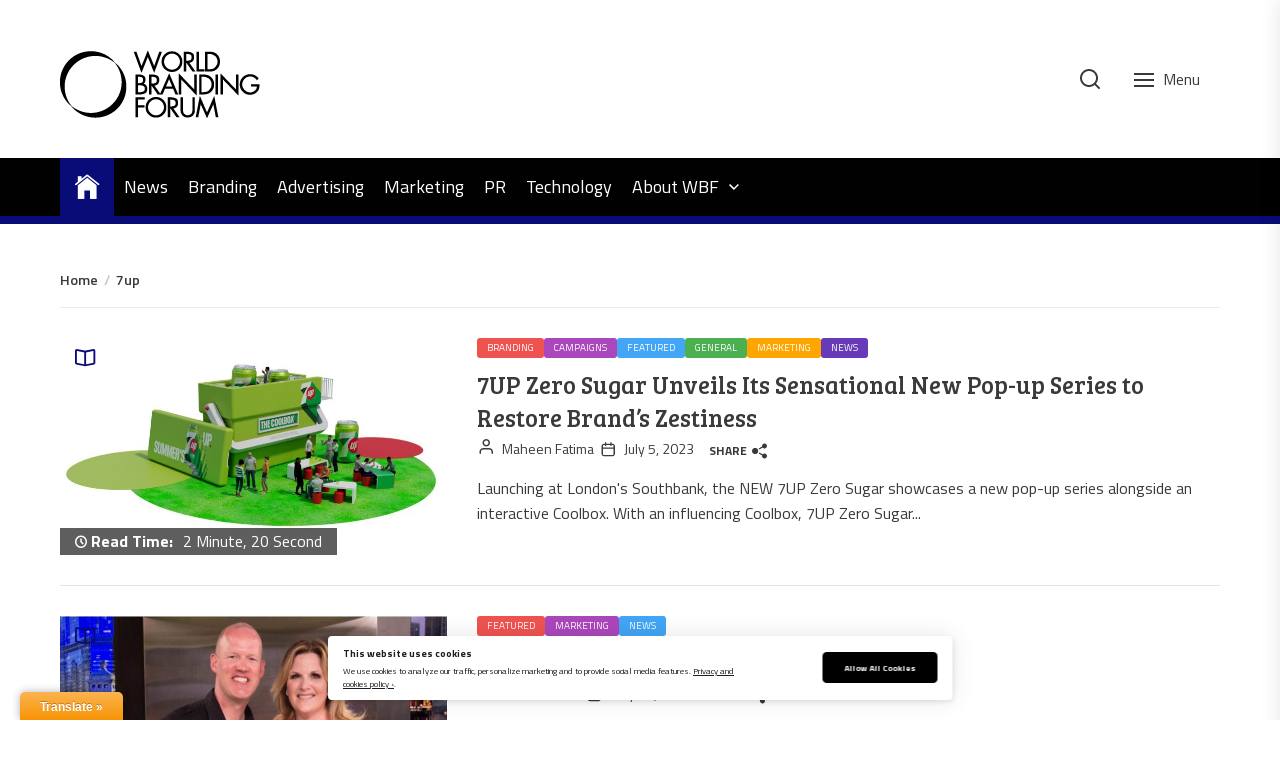

--- FILE ---
content_type: text/html; charset=UTF-8
request_url: https://brandingforum.org/tag/7up/
body_size: 18721
content:
<!DOCTYPE html>
<html class="no-js" dir="ltr" lang="en-GB" prefix="og: https://ogp.me/ns#">
    <head>
        <meta charset="UTF-8">
        <meta name="viewport" content="width=device-width, initial-scale=1.0">
        <link rel="profile" href="https://gmpg.org/xfn/11">
        <title>7up Archives | World Branding Forum</title>
	<style>img:is([sizes="auto" i], [sizes^="auto," i]) { contain-intrinsic-size: 3000px 1500px }</style>
	
		<!-- All in One SEO Pro 4.9.0 - aioseo.com -->
	<meta name="robots" content="max-image-preview:large" />
	<link rel="canonical" href="https://brandingforum.org/tag/7up/" />
	<meta name="generator" content="All in One SEO Pro (AIOSEO) 4.9.0" />
		<meta property="og:locale" content="en_GB" />
		<meta property="og:site_name" content="World Branding Forum" />
		<meta property="og:type" content="article" />
		<meta property="og:title" content="7up Archives | World Branding Forum" />
		<meta property="og:url" content="https://brandingforum.org/tag/7up/" />
		<meta property="og:image" content="https://brandingforum.org/wp-content/uploads/2024/02/cropped-WBF-Logo-Black-small-01-01-01.png" />
		<meta property="og:image:secure_url" content="https://brandingforum.org/wp-content/uploads/2024/02/cropped-WBF-Logo-Black-small-01-01-01.png" />
		<meta property="article:publisher" content="https://www.facebook.com/WorldBrandingForum" />
		<script type="application/ld+json" class="aioseo-schema">
			{"@context":"https:\/\/schema.org","@graph":[{"@type":"BreadcrumbList","@id":"https:\/\/brandingforum.org\/tag\/7up\/#breadcrumblist","itemListElement":[{"@type":"ListItem","@id":"https:\/\/brandingforum.org#listItem","position":1,"name":"Home","item":"https:\/\/brandingforum.org","nextItem":{"@type":"ListItem","@id":"https:\/\/brandingforum.org\/tag\/7up\/#listItem","name":"7up"}},{"@type":"ListItem","@id":"https:\/\/brandingforum.org\/tag\/7up\/#listItem","position":2,"name":"7up","previousItem":{"@type":"ListItem","@id":"https:\/\/brandingforum.org#listItem","name":"Home"}}]},{"@type":"CollectionPage","@id":"https:\/\/brandingforum.org\/tag\/7up\/#collectionpage","url":"https:\/\/brandingforum.org\/tag\/7up\/","name":"7up Archives | World Branding Forum","inLanguage":"en-GB","isPartOf":{"@id":"https:\/\/brandingforum.org\/#website"},"breadcrumb":{"@id":"https:\/\/brandingforum.org\/tag\/7up\/#breadcrumblist"}},{"@type":"Organization","@id":"https:\/\/brandingforum.org\/#organization","name":"World Branding Forum","description":"Advancing branding standards for industry and consumers.","url":"https:\/\/brandingforum.org\/","logo":{"@type":"ImageObject","url":"https:\/\/brandingforum.wpengine.com\/wp-content\/uploads\/2015\/04\/wbf_logo_se_square.jpg","@id":"https:\/\/brandingforum.org\/tag\/7up\/#organizationLogo"},"image":{"@id":"https:\/\/brandingforum.org\/tag\/7up\/#organizationLogo"},"sameAs":["https:\/\/www.instagram.com\/worldbranding\/","https:\/\/www.youtube.com\/c\/BrandingForumOrg","https:\/\/linkedin.com\/company\/world-branding-forum"]},{"@type":"WebSite","@id":"https:\/\/brandingforum.org\/#website","url":"https:\/\/brandingforum.org\/","name":"World Branding Forum","description":"Advancing branding standards for industry and consumers.","inLanguage":"en-GB","publisher":{"@id":"https:\/\/brandingforum.org\/#organization"}}]}
		</script>
		<!-- All in One SEO Pro -->


<!-- Open Graph Meta Tags generated by Blog2Social 870 - https://www.blog2social.com -->
<meta property="og:title" content="World Branding Forum"/>
<meta property="og:description" content="Advancing branding standards for industry and consumers."/>
<meta property="og:url" content="/tag/7up/"/>
<meta property="og:image:alt" content="7UP Coolbox"/>
<meta property="og:image" content="https://brandingforum.org/wp-content/uploads/2023/07/7UP_CoolBox_Activation_01-scaled.jpg"/>
<meta property="og:image:width" content="2560" />
<meta property="og:image:height" content="1440" />
<meta property="og:image:type" content="image/jpeg" />
<meta property="og:type" content="article"/>
<meta property="og:article:published_time" content="2023-07-05 11:05:41"/>
<meta property="og:article:modified_time" content="2023-07-05 11:05:41"/>
<meta property="og:article:tag" content="7up"/>
<meta property="og:article:tag" content="7UP Zero Sugar"/>
<meta property="og:article:tag" content="Coolbox"/>
<meta property="og:article:tag" content="PepsiCo"/>
<!-- Open Graph Meta Tags generated by Blog2Social 870 - https://www.blog2social.com -->

<!-- Twitter Card generated by Blog2Social 870 - https://www.blog2social.com -->
<meta name="twitter:card" content="summary">
<meta name="twitter:title" content="World Branding Forum"/>
<meta name="twitter:description" content="Advancing branding standards for industry and consumers."/>
<meta name="twitter:image" content="https://brandingforum.org/wp-content/uploads/2023/07/7UP_CoolBox_Activation_01-scaled.jpg"/>
<meta name="twitter:image:alt" content="7UP Coolbox"/>
<!-- Twitter Card generated by Blog2Social 870 - https://www.blog2social.com -->
<link rel='dns-prefetch' href='//translate.google.com' />
<link rel='dns-prefetch' href='//stats.wp.com' />
<link rel='dns-prefetch' href='//fonts.googleapis.com' />
<link rel='preconnect' href='//c0.wp.com' />
<link rel="alternate" type="application/rss+xml" title="World Branding Forum &raquo; Feed" href="https://brandingforum.org/feed/" />
<link rel="alternate" type="application/rss+xml" title="World Branding Forum &raquo; Comments Feed" href="https://brandingforum.org/comments/feed/" />
<link rel="alternate" type="application/rss+xml" title="World Branding Forum &raquo; 7up Tag Feed" href="https://brandingforum.org/tag/7up/feed/" />
		<!-- This site uses the Google Analytics by MonsterInsights plugin v9.10.0 - Using Analytics tracking - https://www.monsterinsights.com/ -->
							<script src="//www.googletagmanager.com/gtag/js?id=G-KE6NS6CD16"  data-cfasync="false" data-wpfc-render="false" async></script>
			<script data-cfasync="false" data-wpfc-render="false">
				var mi_version = '9.10.0';
				var mi_track_user = true;
				var mi_no_track_reason = '';
								var MonsterInsightsDefaultLocations = {"page_location":"https:\/\/brandingforum.org\/tag\/7up\/"};
								if ( typeof MonsterInsightsPrivacyGuardFilter === 'function' ) {
					var MonsterInsightsLocations = (typeof MonsterInsightsExcludeQuery === 'object') ? MonsterInsightsPrivacyGuardFilter( MonsterInsightsExcludeQuery ) : MonsterInsightsPrivacyGuardFilter( MonsterInsightsDefaultLocations );
				} else {
					var MonsterInsightsLocations = (typeof MonsterInsightsExcludeQuery === 'object') ? MonsterInsightsExcludeQuery : MonsterInsightsDefaultLocations;
				}

								var disableStrs = [
										'ga-disable-G-KE6NS6CD16',
									];

				/* Function to detect opted out users */
				function __gtagTrackerIsOptedOut() {
					for (var index = 0; index < disableStrs.length; index++) {
						if (document.cookie.indexOf(disableStrs[index] + '=true') > -1) {
							return true;
						}
					}

					return false;
				}

				/* Disable tracking if the opt-out cookie exists. */
				if (__gtagTrackerIsOptedOut()) {
					for (var index = 0; index < disableStrs.length; index++) {
						window[disableStrs[index]] = true;
					}
				}

				/* Opt-out function */
				function __gtagTrackerOptout() {
					for (var index = 0; index < disableStrs.length; index++) {
						document.cookie = disableStrs[index] + '=true; expires=Thu, 31 Dec 2099 23:59:59 UTC; path=/';
						window[disableStrs[index]] = true;
					}
				}

				if ('undefined' === typeof gaOptout) {
					function gaOptout() {
						__gtagTrackerOptout();
					}
				}
								window.dataLayer = window.dataLayer || [];

				window.MonsterInsightsDualTracker = {
					helpers: {},
					trackers: {},
				};
				if (mi_track_user) {
					function __gtagDataLayer() {
						dataLayer.push(arguments);
					}

					function __gtagTracker(type, name, parameters) {
						if (!parameters) {
							parameters = {};
						}

						if (parameters.send_to) {
							__gtagDataLayer.apply(null, arguments);
							return;
						}

						if (type === 'event') {
														parameters.send_to = monsterinsights_frontend.v4_id;
							var hookName = name;
							if (typeof parameters['event_category'] !== 'undefined') {
								hookName = parameters['event_category'] + ':' + name;
							}

							if (typeof MonsterInsightsDualTracker.trackers[hookName] !== 'undefined') {
								MonsterInsightsDualTracker.trackers[hookName](parameters);
							} else {
								__gtagDataLayer('event', name, parameters);
							}
							
						} else {
							__gtagDataLayer.apply(null, arguments);
						}
					}

					__gtagTracker('js', new Date());
					__gtagTracker('set', {
						'developer_id.dZGIzZG': true,
											});
					if ( MonsterInsightsLocations.page_location ) {
						__gtagTracker('set', MonsterInsightsLocations);
					}
										__gtagTracker('config', 'G-KE6NS6CD16', {"forceSSL":"true","anonymize_ip":"true","link_attribution":"true"} );
										window.gtag = __gtagTracker;										(function () {
						/* https://developers.google.com/analytics/devguides/collection/analyticsjs/ */
						/* ga and __gaTracker compatibility shim. */
						var noopfn = function () {
							return null;
						};
						var newtracker = function () {
							return new Tracker();
						};
						var Tracker = function () {
							return null;
						};
						var p = Tracker.prototype;
						p.get = noopfn;
						p.set = noopfn;
						p.send = function () {
							var args = Array.prototype.slice.call(arguments);
							args.unshift('send');
							__gaTracker.apply(null, args);
						};
						var __gaTracker = function () {
							var len = arguments.length;
							if (len === 0) {
								return;
							}
							var f = arguments[len - 1];
							if (typeof f !== 'object' || f === null || typeof f.hitCallback !== 'function') {
								if ('send' === arguments[0]) {
									var hitConverted, hitObject = false, action;
									if ('event' === arguments[1]) {
										if ('undefined' !== typeof arguments[3]) {
											hitObject = {
												'eventAction': arguments[3],
												'eventCategory': arguments[2],
												'eventLabel': arguments[4],
												'value': arguments[5] ? arguments[5] : 1,
											}
										}
									}
									if ('pageview' === arguments[1]) {
										if ('undefined' !== typeof arguments[2]) {
											hitObject = {
												'eventAction': 'page_view',
												'page_path': arguments[2],
											}
										}
									}
									if (typeof arguments[2] === 'object') {
										hitObject = arguments[2];
									}
									if (typeof arguments[5] === 'object') {
										Object.assign(hitObject, arguments[5]);
									}
									if ('undefined' !== typeof arguments[1].hitType) {
										hitObject = arguments[1];
										if ('pageview' === hitObject.hitType) {
											hitObject.eventAction = 'page_view';
										}
									}
									if (hitObject) {
										action = 'timing' === arguments[1].hitType ? 'timing_complete' : hitObject.eventAction;
										hitConverted = mapArgs(hitObject);
										__gtagTracker('event', action, hitConverted);
									}
								}
								return;
							}

							function mapArgs(args) {
								var arg, hit = {};
								var gaMap = {
									'eventCategory': 'event_category',
									'eventAction': 'event_action',
									'eventLabel': 'event_label',
									'eventValue': 'event_value',
									'nonInteraction': 'non_interaction',
									'timingCategory': 'event_category',
									'timingVar': 'name',
									'timingValue': 'value',
									'timingLabel': 'event_label',
									'page': 'page_path',
									'location': 'page_location',
									'title': 'page_title',
									'referrer' : 'page_referrer',
								};
								for (arg in args) {
																		if (!(!args.hasOwnProperty(arg) || !gaMap.hasOwnProperty(arg))) {
										hit[gaMap[arg]] = args[arg];
									} else {
										hit[arg] = args[arg];
									}
								}
								return hit;
							}

							try {
								f.hitCallback();
							} catch (ex) {
							}
						};
						__gaTracker.create = newtracker;
						__gaTracker.getByName = newtracker;
						__gaTracker.getAll = function () {
							return [];
						};
						__gaTracker.remove = noopfn;
						__gaTracker.loaded = true;
						window['__gaTracker'] = __gaTracker;
					})();
									} else {
										console.log("");
					(function () {
						function __gtagTracker() {
							return null;
						}

						window['__gtagTracker'] = __gtagTracker;
						window['gtag'] = __gtagTracker;
					})();
									}
			</script>
							<!-- / Google Analytics by MonsterInsights -->
		<script>
window._wpemojiSettings = {"baseUrl":"https:\/\/s.w.org\/images\/core\/emoji\/16.0.1\/72x72\/","ext":".png","svgUrl":"https:\/\/s.w.org\/images\/core\/emoji\/16.0.1\/svg\/","svgExt":".svg","source":{"concatemoji":"https:\/\/brandingforum.org\/wp-includes\/js\/wp-emoji-release.min.js?ver=6.8.3"}};
/*! This file is auto-generated */
!function(s,n){var o,i,e;function c(e){try{var t={supportTests:e,timestamp:(new Date).valueOf()};sessionStorage.setItem(o,JSON.stringify(t))}catch(e){}}function p(e,t,n){e.clearRect(0,0,e.canvas.width,e.canvas.height),e.fillText(t,0,0);var t=new Uint32Array(e.getImageData(0,0,e.canvas.width,e.canvas.height).data),a=(e.clearRect(0,0,e.canvas.width,e.canvas.height),e.fillText(n,0,0),new Uint32Array(e.getImageData(0,0,e.canvas.width,e.canvas.height).data));return t.every(function(e,t){return e===a[t]})}function u(e,t){e.clearRect(0,0,e.canvas.width,e.canvas.height),e.fillText(t,0,0);for(var n=e.getImageData(16,16,1,1),a=0;a<n.data.length;a++)if(0!==n.data[a])return!1;return!0}function f(e,t,n,a){switch(t){case"flag":return n(e,"\ud83c\udff3\ufe0f\u200d\u26a7\ufe0f","\ud83c\udff3\ufe0f\u200b\u26a7\ufe0f")?!1:!n(e,"\ud83c\udde8\ud83c\uddf6","\ud83c\udde8\u200b\ud83c\uddf6")&&!n(e,"\ud83c\udff4\udb40\udc67\udb40\udc62\udb40\udc65\udb40\udc6e\udb40\udc67\udb40\udc7f","\ud83c\udff4\u200b\udb40\udc67\u200b\udb40\udc62\u200b\udb40\udc65\u200b\udb40\udc6e\u200b\udb40\udc67\u200b\udb40\udc7f");case"emoji":return!a(e,"\ud83e\udedf")}return!1}function g(e,t,n,a){var r="undefined"!=typeof WorkerGlobalScope&&self instanceof WorkerGlobalScope?new OffscreenCanvas(300,150):s.createElement("canvas"),o=r.getContext("2d",{willReadFrequently:!0}),i=(o.textBaseline="top",o.font="600 32px Arial",{});return e.forEach(function(e){i[e]=t(o,e,n,a)}),i}function t(e){var t=s.createElement("script");t.src=e,t.defer=!0,s.head.appendChild(t)}"undefined"!=typeof Promise&&(o="wpEmojiSettingsSupports",i=["flag","emoji"],n.supports={everything:!0,everythingExceptFlag:!0},e=new Promise(function(e){s.addEventListener("DOMContentLoaded",e,{once:!0})}),new Promise(function(t){var n=function(){try{var e=JSON.parse(sessionStorage.getItem(o));if("object"==typeof e&&"number"==typeof e.timestamp&&(new Date).valueOf()<e.timestamp+604800&&"object"==typeof e.supportTests)return e.supportTests}catch(e){}return null}();if(!n){if("undefined"!=typeof Worker&&"undefined"!=typeof OffscreenCanvas&&"undefined"!=typeof URL&&URL.createObjectURL&&"undefined"!=typeof Blob)try{var e="postMessage("+g.toString()+"("+[JSON.stringify(i),f.toString(),p.toString(),u.toString()].join(",")+"));",a=new Blob([e],{type:"text/javascript"}),r=new Worker(URL.createObjectURL(a),{name:"wpTestEmojiSupports"});return void(r.onmessage=function(e){c(n=e.data),r.terminate(),t(n)})}catch(e){}c(n=g(i,f,p,u))}t(n)}).then(function(e){for(var t in e)n.supports[t]=e[t],n.supports.everything=n.supports.everything&&n.supports[t],"flag"!==t&&(n.supports.everythingExceptFlag=n.supports.everythingExceptFlag&&n.supports[t]);n.supports.everythingExceptFlag=n.supports.everythingExceptFlag&&!n.supports.flag,n.DOMReady=!1,n.readyCallback=function(){n.DOMReady=!0}}).then(function(){return e}).then(function(){var e;n.supports.everything||(n.readyCallback(),(e=n.source||{}).concatemoji?t(e.concatemoji):e.wpemoji&&e.twemoji&&(t(e.twemoji),t(e.wpemoji)))}))}((window,document),window._wpemojiSettings);
</script>
<style id='wp-emoji-styles-inline-css'>

	img.wp-smiley, img.emoji {
		display: inline !important;
		border: none !important;
		box-shadow: none !important;
		height: 1em !important;
		width: 1em !important;
		margin: 0 0.07em !important;
		vertical-align: -0.1em !important;
		background: none !important;
		padding: 0 !important;
	}
</style>
<link rel='stylesheet' id='wp-block-library-css' href='https://c0.wp.com/c/6.8.3/wp-includes/css/dist/block-library/style.min.css' media='all' />
<style id='classic-theme-styles-inline-css'>
/*! This file is auto-generated */
.wp-block-button__link{color:#fff;background-color:#32373c;border-radius:9999px;box-shadow:none;text-decoration:none;padding:calc(.667em + 2px) calc(1.333em + 2px);font-size:1.125em}.wp-block-file__button{background:#32373c;color:#fff;text-decoration:none}
</style>
<link rel='stylesheet' id='ultimate_blocks-cgb-style-css-css' href='https://brandingforum.org/wp-content/plugins/ultimate-blocks/dist/blocks.style.build.css?ver=3.4.6' media='all' />
<link rel='stylesheet' id='aioseo/css/src/vue/standalone/blocks/table-of-contents/global.scss-css' href='https://brandingforum.org/wp-content/plugins/all-in-one-seo-pack-pro/dist/Pro/assets/css/table-of-contents/global.e90f6d47.css?ver=4.9.0' media='all' />
<link rel='stylesheet' id='aioseo/css/src/vue/standalone/blocks/pro/recipe/global.scss-css' href='https://brandingforum.org/wp-content/plugins/all-in-one-seo-pack-pro/dist/Pro/assets/css/recipe/global.67a3275f.css?ver=4.9.0' media='all' />
<link rel='stylesheet' id='aioseo/css/src/vue/standalone/blocks/pro/product/global.scss-css' href='https://brandingforum.org/wp-content/plugins/all-in-one-seo-pack-pro/dist/Pro/assets/css/product/global.61066cfb.css?ver=4.9.0' media='all' />
<style id='pdfemb-pdf-embedder-viewer-style-inline-css'>
.wp-block-pdfemb-pdf-embedder-viewer{max-width:none}

</style>
<link rel='stylesheet' id='aioseo-local-business/css/src/assets/scss/business-info.scss-css' href='https://brandingforum.org/wp-content/plugins/aioseo-local-business/dist/css/business-info.DlwHGRMe.css?ver=1.3.12' media='all' />
<link rel='stylesheet' id='aioseo-local-business/css/src/assets/scss/opening-hours.scss-css' href='https://brandingforum.org/wp-content/plugins/aioseo-local-business/dist/css/opening-hours.Bg1Edlf_.css?ver=1.3.12' media='all' />
<link rel='stylesheet' id='mediaelement-css' href='https://c0.wp.com/c/6.8.3/wp-includes/js/mediaelement/mediaelementplayer-legacy.min.css' media='all' />
<link rel='stylesheet' id='wp-mediaelement-css' href='https://c0.wp.com/c/6.8.3/wp-includes/js/mediaelement/wp-mediaelement.min.css' media='all' />
<style id='jetpack-sharing-buttons-style-inline-css'>
.jetpack-sharing-buttons__services-list{display:flex;flex-direction:row;flex-wrap:wrap;gap:0;list-style-type:none;margin:5px;padding:0}.jetpack-sharing-buttons__services-list.has-small-icon-size{font-size:12px}.jetpack-sharing-buttons__services-list.has-normal-icon-size{font-size:16px}.jetpack-sharing-buttons__services-list.has-large-icon-size{font-size:24px}.jetpack-sharing-buttons__services-list.has-huge-icon-size{font-size:36px}@media print{.jetpack-sharing-buttons__services-list{display:none!important}}.editor-styles-wrapper .wp-block-jetpack-sharing-buttons{gap:0;padding-inline-start:0}ul.jetpack-sharing-buttons__services-list.has-background{padding:1.25em 2.375em}
</style>
<style id='global-styles-inline-css'>
:root{--wp--preset--aspect-ratio--square: 1;--wp--preset--aspect-ratio--4-3: 4/3;--wp--preset--aspect-ratio--3-4: 3/4;--wp--preset--aspect-ratio--3-2: 3/2;--wp--preset--aspect-ratio--2-3: 2/3;--wp--preset--aspect-ratio--16-9: 16/9;--wp--preset--aspect-ratio--9-16: 9/16;--wp--preset--color--black: #000000;--wp--preset--color--cyan-bluish-gray: #abb8c3;--wp--preset--color--white: #ffffff;--wp--preset--color--pale-pink: #f78da7;--wp--preset--color--vivid-red: #cf2e2e;--wp--preset--color--luminous-vivid-orange: #ff6900;--wp--preset--color--luminous-vivid-amber: #fcb900;--wp--preset--color--light-green-cyan: #7bdcb5;--wp--preset--color--vivid-green-cyan: #00d084;--wp--preset--color--pale-cyan-blue: #8ed1fc;--wp--preset--color--vivid-cyan-blue: #0693e3;--wp--preset--color--vivid-purple: #9b51e0;--wp--preset--gradient--vivid-cyan-blue-to-vivid-purple: linear-gradient(135deg,rgba(6,147,227,1) 0%,rgb(155,81,224) 100%);--wp--preset--gradient--light-green-cyan-to-vivid-green-cyan: linear-gradient(135deg,rgb(122,220,180) 0%,rgb(0,208,130) 100%);--wp--preset--gradient--luminous-vivid-amber-to-luminous-vivid-orange: linear-gradient(135deg,rgba(252,185,0,1) 0%,rgba(255,105,0,1) 100%);--wp--preset--gradient--luminous-vivid-orange-to-vivid-red: linear-gradient(135deg,rgba(255,105,0,1) 0%,rgb(207,46,46) 100%);--wp--preset--gradient--very-light-gray-to-cyan-bluish-gray: linear-gradient(135deg,rgb(238,238,238) 0%,rgb(169,184,195) 100%);--wp--preset--gradient--cool-to-warm-spectrum: linear-gradient(135deg,rgb(74,234,220) 0%,rgb(151,120,209) 20%,rgb(207,42,186) 40%,rgb(238,44,130) 60%,rgb(251,105,98) 80%,rgb(254,248,76) 100%);--wp--preset--gradient--blush-light-purple: linear-gradient(135deg,rgb(255,206,236) 0%,rgb(152,150,240) 100%);--wp--preset--gradient--blush-bordeaux: linear-gradient(135deg,rgb(254,205,165) 0%,rgb(254,45,45) 50%,rgb(107,0,62) 100%);--wp--preset--gradient--luminous-dusk: linear-gradient(135deg,rgb(255,203,112) 0%,rgb(199,81,192) 50%,rgb(65,88,208) 100%);--wp--preset--gradient--pale-ocean: linear-gradient(135deg,rgb(255,245,203) 0%,rgb(182,227,212) 50%,rgb(51,167,181) 100%);--wp--preset--gradient--electric-grass: linear-gradient(135deg,rgb(202,248,128) 0%,rgb(113,206,126) 100%);--wp--preset--gradient--midnight: linear-gradient(135deg,rgb(2,3,129) 0%,rgb(40,116,252) 100%);--wp--preset--font-size--small: 13px;--wp--preset--font-size--medium: 20px;--wp--preset--font-size--large: 36px;--wp--preset--font-size--x-large: 42px;--wp--preset--spacing--20: 0.44rem;--wp--preset--spacing--30: 0.67rem;--wp--preset--spacing--40: 1rem;--wp--preset--spacing--50: 1.5rem;--wp--preset--spacing--60: 2.25rem;--wp--preset--spacing--70: 3.38rem;--wp--preset--spacing--80: 5.06rem;--wp--preset--shadow--natural: 6px 6px 9px rgba(0, 0, 0, 0.2);--wp--preset--shadow--deep: 12px 12px 50px rgba(0, 0, 0, 0.4);--wp--preset--shadow--sharp: 6px 6px 0px rgba(0, 0, 0, 0.2);--wp--preset--shadow--outlined: 6px 6px 0px -3px rgba(255, 255, 255, 1), 6px 6px rgba(0, 0, 0, 1);--wp--preset--shadow--crisp: 6px 6px 0px rgba(0, 0, 0, 1);}:where(.is-layout-flex){gap: 0.5em;}:where(.is-layout-grid){gap: 0.5em;}body .is-layout-flex{display: flex;}.is-layout-flex{flex-wrap: wrap;align-items: center;}.is-layout-flex > :is(*, div){margin: 0;}body .is-layout-grid{display: grid;}.is-layout-grid > :is(*, div){margin: 0;}:where(.wp-block-columns.is-layout-flex){gap: 2em;}:where(.wp-block-columns.is-layout-grid){gap: 2em;}:where(.wp-block-post-template.is-layout-flex){gap: 1.25em;}:where(.wp-block-post-template.is-layout-grid){gap: 1.25em;}.has-black-color{color: var(--wp--preset--color--black) !important;}.has-cyan-bluish-gray-color{color: var(--wp--preset--color--cyan-bluish-gray) !important;}.has-white-color{color: var(--wp--preset--color--white) !important;}.has-pale-pink-color{color: var(--wp--preset--color--pale-pink) !important;}.has-vivid-red-color{color: var(--wp--preset--color--vivid-red) !important;}.has-luminous-vivid-orange-color{color: var(--wp--preset--color--luminous-vivid-orange) !important;}.has-luminous-vivid-amber-color{color: var(--wp--preset--color--luminous-vivid-amber) !important;}.has-light-green-cyan-color{color: var(--wp--preset--color--light-green-cyan) !important;}.has-vivid-green-cyan-color{color: var(--wp--preset--color--vivid-green-cyan) !important;}.has-pale-cyan-blue-color{color: var(--wp--preset--color--pale-cyan-blue) !important;}.has-vivid-cyan-blue-color{color: var(--wp--preset--color--vivid-cyan-blue) !important;}.has-vivid-purple-color{color: var(--wp--preset--color--vivid-purple) !important;}.has-black-background-color{background-color: var(--wp--preset--color--black) !important;}.has-cyan-bluish-gray-background-color{background-color: var(--wp--preset--color--cyan-bluish-gray) !important;}.has-white-background-color{background-color: var(--wp--preset--color--white) !important;}.has-pale-pink-background-color{background-color: var(--wp--preset--color--pale-pink) !important;}.has-vivid-red-background-color{background-color: var(--wp--preset--color--vivid-red) !important;}.has-luminous-vivid-orange-background-color{background-color: var(--wp--preset--color--luminous-vivid-orange) !important;}.has-luminous-vivid-amber-background-color{background-color: var(--wp--preset--color--luminous-vivid-amber) !important;}.has-light-green-cyan-background-color{background-color: var(--wp--preset--color--light-green-cyan) !important;}.has-vivid-green-cyan-background-color{background-color: var(--wp--preset--color--vivid-green-cyan) !important;}.has-pale-cyan-blue-background-color{background-color: var(--wp--preset--color--pale-cyan-blue) !important;}.has-vivid-cyan-blue-background-color{background-color: var(--wp--preset--color--vivid-cyan-blue) !important;}.has-vivid-purple-background-color{background-color: var(--wp--preset--color--vivid-purple) !important;}.has-black-border-color{border-color: var(--wp--preset--color--black) !important;}.has-cyan-bluish-gray-border-color{border-color: var(--wp--preset--color--cyan-bluish-gray) !important;}.has-white-border-color{border-color: var(--wp--preset--color--white) !important;}.has-pale-pink-border-color{border-color: var(--wp--preset--color--pale-pink) !important;}.has-vivid-red-border-color{border-color: var(--wp--preset--color--vivid-red) !important;}.has-luminous-vivid-orange-border-color{border-color: var(--wp--preset--color--luminous-vivid-orange) !important;}.has-luminous-vivid-amber-border-color{border-color: var(--wp--preset--color--luminous-vivid-amber) !important;}.has-light-green-cyan-border-color{border-color: var(--wp--preset--color--light-green-cyan) !important;}.has-vivid-green-cyan-border-color{border-color: var(--wp--preset--color--vivid-green-cyan) !important;}.has-pale-cyan-blue-border-color{border-color: var(--wp--preset--color--pale-cyan-blue) !important;}.has-vivid-cyan-blue-border-color{border-color: var(--wp--preset--color--vivid-cyan-blue) !important;}.has-vivid-purple-border-color{border-color: var(--wp--preset--color--vivid-purple) !important;}.has-vivid-cyan-blue-to-vivid-purple-gradient-background{background: var(--wp--preset--gradient--vivid-cyan-blue-to-vivid-purple) !important;}.has-light-green-cyan-to-vivid-green-cyan-gradient-background{background: var(--wp--preset--gradient--light-green-cyan-to-vivid-green-cyan) !important;}.has-luminous-vivid-amber-to-luminous-vivid-orange-gradient-background{background: var(--wp--preset--gradient--luminous-vivid-amber-to-luminous-vivid-orange) !important;}.has-luminous-vivid-orange-to-vivid-red-gradient-background{background: var(--wp--preset--gradient--luminous-vivid-orange-to-vivid-red) !important;}.has-very-light-gray-to-cyan-bluish-gray-gradient-background{background: var(--wp--preset--gradient--very-light-gray-to-cyan-bluish-gray) !important;}.has-cool-to-warm-spectrum-gradient-background{background: var(--wp--preset--gradient--cool-to-warm-spectrum) !important;}.has-blush-light-purple-gradient-background{background: var(--wp--preset--gradient--blush-light-purple) !important;}.has-blush-bordeaux-gradient-background{background: var(--wp--preset--gradient--blush-bordeaux) !important;}.has-luminous-dusk-gradient-background{background: var(--wp--preset--gradient--luminous-dusk) !important;}.has-pale-ocean-gradient-background{background: var(--wp--preset--gradient--pale-ocean) !important;}.has-electric-grass-gradient-background{background: var(--wp--preset--gradient--electric-grass) !important;}.has-midnight-gradient-background{background: var(--wp--preset--gradient--midnight) !important;}.has-small-font-size{font-size: var(--wp--preset--font-size--small) !important;}.has-medium-font-size{font-size: var(--wp--preset--font-size--medium) !important;}.has-large-font-size{font-size: var(--wp--preset--font-size--large) !important;}.has-x-large-font-size{font-size: var(--wp--preset--font-size--x-large) !important;}
:where(.wp-block-post-template.is-layout-flex){gap: 1.25em;}:where(.wp-block-post-template.is-layout-grid){gap: 1.25em;}
:where(.wp-block-columns.is-layout-flex){gap: 2em;}:where(.wp-block-columns.is-layout-grid){gap: 2em;}
:root :where(.wp-block-pullquote){font-size: 1.5em;line-height: 1.6;}
</style>
<link rel='stylesheet' id='ub-extension-style-css-css' href='https://brandingforum.org/wp-content/plugins/ultimate-blocks/src/extensions/style.css?ver=6.8.3' media='all' />
<link rel='stylesheet' id='google-language-translator-css' href='https://brandingforum.org/wp-content/plugins/google-language-translator/css/style.css?ver=6.0.20' media='' />
<link rel='stylesheet' id='glt-toolbar-styles-css' href='https://brandingforum.org/wp-content/plugins/google-language-translator/css/toolbar.css?ver=6.0.20' media='' />
<link rel='stylesheet' id='ilmenite-cookie-consent-css' href='https://brandingforum.org/wp-content/plugins/ilmenite-cookie-consent/assets/styles/dist/cookie-banner.css?ver=3.3.0' media='all' />
<link rel='stylesheet' id='newsreaders-google-fonts-css' href='https://fonts.googleapis.com/css?family=Titillium%20Web:200,200i,300,300i,400,400i,600,600i,700,700i,900|Bree%20Serif:400&#038;display=swap&#038;subset=latin,latin-ext&#038;display=swap' media='all' />
<link rel='stylesheet' id='newsreaders-font-ionicons-css' href='https://brandingforum.org/wp-content/themes/newsreaders/assets/lib/ionicons/css/ionicons.min.css?ver=6.8.3' media='all' />
<link rel='stylesheet' id='slick-css' href='https://brandingforum.org/wp-content/themes/newsreaders/assets/lib/slick/css/slick.min.css?ver=6.8.3' media='all' />
<link rel='stylesheet' id='newsreaders-style-css' href='https://brandingforum.org/wp-content/themes/newsreaders/style.css?ver=1.2.9' media='all' />
<link rel='stylesheet' id='booster-extension-social-icons-css' href='https://brandingforum.org/wp-content/plugins/booster-extension/assets/css/social-icons.min.css?ver=6.8.3' media='all' />
<link rel='stylesheet' id='booster-extension-style-css' href='https://brandingforum.org/wp-content/plugins/booster-extension/assets/css/style.css?ver=6.8.3' media='all' />
<script src="https://brandingforum.org/wp-content/plugins/google-analytics-for-wordpress/assets/js/frontend-gtag.min.js?ver=9.10.0" id="monsterinsights-frontend-script-js" async data-wp-strategy="async"></script>
<script data-cfasync="false" data-wpfc-render="false" id='monsterinsights-frontend-script-js-extra'>var monsterinsights_frontend = {"js_events_tracking":"true","download_extensions":"doc,pdf,ppt,zip,xls,docx,pptx,xlsx","inbound_paths":"[]","home_url":"https:\/\/brandingforum.org","hash_tracking":"false","v4_id":"G-KE6NS6CD16"};</script>
<script src="https://c0.wp.com/c/6.8.3/wp-includes/js/jquery/jquery.min.js" id="jquery-core-js"></script>
<script src="https://c0.wp.com/c/6.8.3/wp-includes/js/jquery/jquery-migrate.min.js" id="jquery-migrate-js"></script>
<script id="ilcc-vendor-js-before">
window.YETT_BLACKLIST = [/facebook.com/,/connect.facebook.net/,/doubleclick.net/,/hs-scripts.com/,/linkedin.com/,/licdn.com/,/bing.com/,/googleadservices.com/,/google-analytics.com/,/googletagmanager.com/,/hotjar.com/];
</script>
<script src="https://brandingforum.org/wp-content/plugins/ilmenite-cookie-consent/assets/scripts/dist/cookie-banner-vendor.js?ver=3.3.0" id="ilcc-vendor-js"></script>
<link rel="https://api.w.org/" href="https://brandingforum.org/wp-json/" /><link rel="alternate" title="JSON" type="application/json" href="https://brandingforum.org/wp-json/wp/v2/tags/154" /><link rel="EditURI" type="application/rsd+xml" title="RSD" href="https://brandingforum.org/xmlrpc.php?rsd" />
<meta name="generator" content="WordPress 6.8.3" />
<style>#glt-translate-trigger {
  position: fixed;
  bottom: 0px;
  top: auto;
  left: 20px;
  right:auto !important;
  z-index: 200002;
  padding: 6px 20px 3px;
  font-size: 12px;
  font-family: Arial;
  font-weight: 700;
  color: #fff;
  text-shadow: 0px -1px 0px rgba(0,0,0,0.25);
  text-decoration: none;
  text-align: center;
  border-top-left-radius: 5px;
  border-top-right-radius: 5px;
  -webkit-border-top-left-radius: 5px;
  -webkit-border-top-right-radius: 5px;
  -moz-border-top-left-radius: 5px;
  -moz-border-top-right-radius: 5px;
  box-shadow: 0px 0px 9px rgba(0,0,0,0.3) -webkit-box-shadow:0px 0px 9px rgba(0,0,0,0.3);
  -moz-box-shadow: 0px 0px 9px rgba(0,0,0,0.3);
  box-sizing: content-box !important;
  -webkit-box-sizing: content-box !important;
  -moz-box-sizing: content-box !important;
  background: linear-gradient(center top, #fbb450, #f89406);
  background: -webkit-gradient(linear, center top, center bottom, from(#fbb450), to(#f89406));
  background: -webkit-linear-gradient(#fbb450, #f89406);
  background: -moz-linear-gradient(#fbb450, #f89406);
  background: -o-linear-gradient(#fbb450, #f89406);
  background: -ms-linear-gradient(#fbb450, #f89406);
  background: linear-gradient(#fbb450, #f89406);
  background: -o-linear-gradientcenter (center top, #fbb450, #f89406);.goog-tooltip{display: none!important;}.goog-tooltip:hover{display: none!important;}.goog-text-highlight{background-color:transparent!important;border:none!important;box-shadow:none!important;}#google_language_translator{display:none;}div.skiptranslate{display:none!important;}body{top:0px!important;}#goog-gt-{display:none!important;}font font{background-color:transparent!important;box-shadow:none!important;position:initial!important;}</style>	<style>img#wpstats{display:none}</style>
		
		<script>document.documentElement.className = document.documentElement.className.replace( 'no-js', 'js' );</script>
	
	<meta name="generator" content="Elementor 3.33.1; features: e_font_icon_svg, additional_custom_breakpoints; settings: css_print_method-external, google_font-enabled, font_display-swap">
			<style>
				.e-con.e-parent:nth-of-type(n+4):not(.e-lazyloaded):not(.e-no-lazyload),
				.e-con.e-parent:nth-of-type(n+4):not(.e-lazyloaded):not(.e-no-lazyload) * {
					background-image: none !important;
				}
				@media screen and (max-height: 1024px) {
					.e-con.e-parent:nth-of-type(n+3):not(.e-lazyloaded):not(.e-no-lazyload),
					.e-con.e-parent:nth-of-type(n+3):not(.e-lazyloaded):not(.e-no-lazyload) * {
						background-image: none !important;
					}
				}
				@media screen and (max-height: 640px) {
					.e-con.e-parent:nth-of-type(n+2):not(.e-lazyloaded):not(.e-no-lazyload),
					.e-con.e-parent:nth-of-type(n+2):not(.e-lazyloaded):not(.e-no-lazyload) * {
						background-image: none !important;
					}
				}
			</style>
					<style type="text/css">
					.site-title,
			.site-description {
				position: absolute;
				clip: rect(1px, 1px, 1px, 1px);
                display:none;
				}
					</style>
		<style id="custom-background-css">
body.custom-background { background-color: #ffffff; }
</style>
	<link rel="icon" href="https://brandingforum.org/wp-content/uploads/2024/01/cropped-WBF-Logo-Favicon-32x32.png" sizes="32x32" />
<link rel="icon" href="https://brandingforum.org/wp-content/uploads/2024/01/cropped-WBF-Logo-Favicon-192x192.png" sizes="192x192" />
<link rel="apple-touch-icon" href="https://brandingforum.org/wp-content/uploads/2024/01/cropped-WBF-Logo-Favicon-180x180.png" />
<meta name="msapplication-TileImage" content="https://brandingforum.org/wp-content/uploads/2024/01/cropped-WBF-Logo-Favicon-270x270.png" />
    
    <style type='text/css'>
            body,
        body a,
        body a:visited,
        body .widget a,
        body .widget a:visited,
        body .nr-meta-tag .entry-meta-item a,
        body .nr-meta-tag .entry-meta-item a:visited{
            color: #3a3a3a; 
        }
        /*********PRIMARY COLOR*******/
            body .nr-navigation-section .main-navigation ul li.brand-home,
        body .widget-title:after,
        body .nr-title-style-1:after,
        body .twp-loading-button,
        body a.nr-btn-primary-bg,
        body .nr-btn-primary-bg,
        body .nr-btn-border-primary:hover,
        body .nr-category-with-bg a:hover,
        body .nr-image-section:hover .nr-post-format,
        body .nr-slick-arrow .slick-arrow,
        body .nr-navigation-section:after,
        body .nr-navigation-section .main-navigation .menu > li:hover,
        body .nr-post-layout-1 .nr-title-section,
        body .nr-breaking-news-section .nr-title-section,
        body #scroll-top span:hover,
        body .comments-area .logged-in-as a,
        body button:hover,
        body .button:hover,
        body .wp-block-button__link:hover,
        body .wp-block-file__button:hover,
        body input[type=button]:hover,
        body input[type=reset]:hover,
        body input[type=submit]:hover,
        body button:focus,
        body .button:focus,
        body .wp-block-button__link:focus,
        body .wp-block-file__button:focus,
        body input[type=button]:focus,
        body input[type=reset]:focus,
        body input[type=submit]:focus,
        body .pagination .nav-links .page-numbers.current,
        body .site-header-layout button .nr-tooltip{
            background-color: #090b77;
        }
        body .twp-loading-button,
        body a.nr-btn-primary-bg,
        body .nr-btn-primary-bg,
        body .nr-btn-border-primary,
        body .nr-image-section:hover .nr-post-format,
        body .nr-slick-arrow .slick-arrow,
        body .nr-slick-arrow .slick-arrow:hover,
        body .nr-post-layout-1 .nr-post-list,
        body .singular-main-block .entry-meta-tags .tags-links a,
        body .comments-area .logged-in-as a{
            border-color: #090b77;
        }
        body .site-header-layout button .nr-tooltip:after{
            border-top-color: #090b77;
        }
        body .nr-slick-arrow .slick-arrow:hover{
            background-color: transparent;
        }
        body .nr-btn-border-primary,
        body .nr-btn-border-primary:visited,
        body .nr-category.nr-category-with-primary-text a:hover,
        body .nr-image-section .nr-bookmark a,
        body .nr-image-section .nr-bookmark a:visited,
        body .nr-bookmark a.twp-pin-post.twp-pp-active,
        body .nr-slick-arrow .slick-arrow:hover,
        body .nr-footer-widgetarea .widget_rss ul li a:hover,
        body .singular-main-block blockquote.wp-block-quote:before,
        body .singular-main-block blockquote.wp-block-quote:after,
        body .singular-main-block .wp-block-categories a,
        body .header-layout-2.site-header-with-image .sub-menu a:hover,
        body .nr-navigation-section .main-navigation .menu .sub-menu a:hover,
        body .nr-site-footer a:hover,
        body .nr-site-footer .widget a:hover,
        body .nr-site-footer .nr-post-style-3 .nr-desc a:hover,
        body .nr-site-footer .nr-meta-tag .entry-meta-item a:hover,
        body .nr-site-footer .site-info a:hover,
        body .nr-site-footer .site-info .nr-copyright-text a,
        body .nr-site-footer .site-info .nr-copyright-text a:visited,
        body .header-layout-1 .nr-navigation-section .sub-menu a:hover,
        body .header-layout-1 .nr-navigation-section .children a:hover,
        body .header-layout-3 .nr-navigation-section .sub-menu a:hover,
        body .header-layout-3 .nr-navigation-section .children a:hover,
        body .singular-main-block .entry-meta-tags .tags-links a,
        body .singular-main-block .entry-meta-tags .tags-links a:visited,
        body .singular-main-block .entry-meta-tags .entry-meta-icon,
        body .comments-area .logged-in-as a:last-child,
        body .comments-area .logged-in-as a:last-child:visited,
        body .twp-archive-items .post-thumbnail a,
        body .twp-archive-items .post-thumbnail a:visited{
            color: #090b77;
        }
        body .nr-site-footer .site-info .nr-copyright-text a:hover{
            color: #fff;
        }
        
        /*************PRIMARY BG TEXT COLOR************/
            body .nr-breaking-news-section .nr-title-section:after,
        body .nr-breaking-news-section .nr-title-section:before{
            background-color: #ffffff;
        }
        body .twp-loading-button,
        body .twp-loading-button:visited,
        body a.nr-btn-primary-bg,
        body .nr-btn-primary-bg,
        body a.nr-btn-primary-bg:visited,
        body a.nr-btn-primary-bg:active,
        body .nr-btn-primary-bg:visited,
        body .nr-btn-primary-bg:active,
        body .nr-btn-border-primary:hover,
        body .nr-category-with-bg a:hover,
        body .nr-image-section:hover .nr-post-format,
        body .nr-slick-arrow .slick-arrow,
        body .nr-post-format,
        body .nr-navigation-section .main-navigation .menu > li:hover > .link-icon-wrapper > a,
        body .nr-navigation-section .main-navigation .menu > li:hover > .link-icon-wrapper svg,
        body .nr-post-layout-1 .nr-title-section,
        body .nr-breaking-news-section .nr-title-section,
        body .nr-customizer-layout-1 .nr-btn:visited,
        body #scroll-top span:hover,
        body .comments-area .logged-in-as a,
        body .comments-area .logged-in-as a:visited,
        body button:hover,
        body .button:hover,
        body .wp-block-button__link:hover,
        body .wp-block-file__button:hover,
        body input[type=button]:hover,
        body input[type=reset]:hover,
        body input[type=submit]:hover,
        body button:focus,
        body .button:focus,
        body .wp-block-button__link:focus,
        body .wp-block-file__button:focus,
        body input[type=button]:focus,
        body input[type=reset]:focus,
        body input[type=submit]:focus,
        body .pagination .nav-links .page-numbers.current,
        body .site-header-layout button .nr-tooltip{
            color: #ffffff;
        }
        body .nr-post-format {
            border-color: #ffffff;
        }

        
    /*************HOVER COLOR**************/
            body button,
        body .button,
        body .wp-block-button__link,
        body .wp-block-file__button,
        body input[type=button],
        body input[type=reset],
        body input[type=submit],
        body button,
        body .button,
        body .wp-block-button__link,
        body .wp-block-file__button,
        body input[type=button],
        body input[type=reset],
        body input[type=submit],
        body .nr-navigation-section .main-navigation ul li.brand-home:hover,
        body .twp-loading-button:hover,
        body a.nr-btn-primary-bg:hover,
        body .nr-btn-primary-bg:hover,
        body .nr-category-with-bg a,
        body #scroll-top span,
        body .comments-area .logged-in-as a:hover,
        body .comments-area .logged-in-as a:last-child:hover,
        body .post-navigation .nav-links .nav-previous a:hover,
        body .post-navigation .nav-links .nav-next a:hover,
        body .posts-navigation .nav-links .nav-previous a:hover,
        body .posts-navigation .nav-links .nav-next a:hover,
        body .pagination .nav-links .page-numbers:hover{
            background-color: #ff0000;
        }
        
        body .post-thumbnail-effects::after{
            border-left-color: #ff0000;
        }
        body .search-form .search-submit,
        body .nr-post-layout-2 .nr-post-list,
        body .twp-loading-button:hover,
        body a.nr-btn-primary-bg:hover,
        body .nr-btn-primary-bg:hover,
        body .singular-main-block .entry-meta-tags .tags-links a:hover,
        body .comments-area .logged-in-as a:hover,
        body .comments-area .logged-in-as a:last-child:hover{
            border-color: #ff0000;
        }
        body a:hover,
        body .widget a:hover,
        body .nr-meta-tag .entry-meta-item a:hover,
        body .nr-category.nr-category-with-primary-text a,
        body .nr-category.nr-category-with-primary-text a:visited,
        body .nr-image-section .nr-bookmark a:hover,
        body .nr-post-style-3 .nr-desc a:hover,
        body .nr-post-style-3 .nr-meta-tag .entry-meta-item a:hover,
        body .singular-main-block .wp-block-categories a:hover,
        body .nr-customizer-layout-1 a:hover,
        body .nr-customizer-layout-1 .nr-meta-tag .entry-meta-item a:hover,
        body .single-featured-banner.banner-has-image a:hover,
        body .singular-main-block .entry-meta-tags .tags-links a:hover,
        body .twp-archive-items .post-thumbnail a:hover,
        body .nr-breaking-post .nr-desc a:hover,
        body div.nr-footer-widgetarea a:hover{
            color: #ff0000;
        }


    
    /***********HOVER BG TEXT COLOR************/
            body .nr-navigation-section .main-navigation ul li.brand-home:hover a,
        body .twp-loading-button:hover,
        body a.nr-btn-primary-bg:hover,
        body .nr-btn-primary-bg:hover,
        body .nr-category-with-bg a,
        body .nr-category-with-bg a:visited,
        body .nr-customizer-layout-1 .nr-btn:hover,
        body #scroll-top span,
        body .comments-area .logged-in-as a:hover,
        body .comments-area .logged-in-as a:last-child:hover,
        body button,
        body .button,
        body .wp-block-button__link,
        body .wp-block-file__button,
        body input[type=button],
        body input[type=reset],
        body input[type=submit],
        body button,
        body .button,
        body .wp-block-button__link,
        body .wp-block-file__button,
        body input[type=button],
        body input[type=reset],
        body input[type=submit],
        body .post-navigation .nav-links .nav-previous a:hover,
        body .post-navigation .nav-links .nav-next a:hover,
        body .posts-navigation .nav-links .nav-previous a:hover,
        body .posts-navigation .nav-links .nav-next a:hover,
        body .pagination .nav-links .page-numbers:hover{
            color: #010101;
        }
    
    /***********HOVER BG TEXT COLOR************/
            body .site-info{
            color: #3a3a3a;
        }
    
    /*************FONT*************/
            body{
            font-family: Titillium Web        }
                body h1,
        body h2,
        body h3,
        body h4,
        body h5,
        body h6{
            font-family: Bree Serif        }
                body h1,
        body h2,
        body h3,
        body h4,
        body h5,
        body h6{
            font-weight: 400        }
                body h1,
        body h2,
        body h3,
        body h4,
        body h5,
        body h6,
        .site-title{
            text-transform: normal        }
    
    /************FOOTER WIDGET****************/
            .nr-footer-widgetarea{
            background-color: #000        }
                body .nr-footer-widgetarea,
        .nr-footer-widgetarea .widget a,
        .nr-footer-widgetarea .widget a:visited,
        .nr-footer-widgetarea .nr-post-style-3 .nr-desc a,
        .nr-footer-widgetarea .nr-post-style-3 .nr-desc a:visited,
        .nr-footer-widgetarea .nr-meta-tag .entry-meta-item a,
        .nr-footer-widgetarea .nr-meta-tag .entry-meta-item a:visited,
        .nr-footer-widgetarea a,
        .nr-footer-widgetarea a:visited{
            color: #fff        }
        /*****************COPYRIGHT**********/
            .nr-site-footer .site-info{
            background-color: #000        }
                .nr-site-footer .site-info,
        .nr-site-footer .site-info a,
        .nr-site-footer .site-info a:visited{
            color: #fff        }
        </style>
    </head>

    <body class="archive tag tag-7up tag-154 custom-background wp-custom-logo wp-theme-newsreaders nr-multicolor-category booster-extension td-standard-pack hfeed no-sidebar twp-archive-default right-sidebar elementor-default elementor-kit-24055">
        <div id="preloader" class="preloader">
            <div id="loader" class="loader"></div>
        </div>
        <div class="scroll-top" id="scroll-top">
            <span><i class="ion ion-ios-arrow-round-up"></i></span>
        </div>

        
        <a class="skip-link screen-reader-text" href="#site-content">Skip to the content</a>

        
        
<header id="site-header" class="site-header-layout header-layout-1">
        <div class="header-navbar   " style="background-image:url('')">
        <div class="wrapper">
            <div class="navbar-item navbar-item-left">
                
                <div class="site-branding">
                    <a href="https://brandingforum.org/" class="custom-logo-link" rel="home"><img width="277" height="98" src="https://brandingforum.org/wp-content/uploads/2024/02/cropped-WBF-Logo-Black-small-01-01-01.png" class="custom-logo" alt="World Branding Forum" decoding="async" /></a>                        <p class="site-title">
                            <a href="https://brandingforum.org/" rel="home">World Branding Forum</a>
                        </p>
                                            <p class="site-description">
                           <span>Advancing branding standards for industry and consumers.</span>
                        </p>
                                    </div><!-- .site-branding -->

                                
            </div><!-- .navbar-item-left -->

            <div class="navbar-item navbar-item-right">

                <div class="navbar-controls twp-hide-js">
                                            <button type="button" class="navbar-control button-style button-transparent navbar-control-search">
                            <svg class="svg-icon" aria-hidden="true" role="img" focusable="false" xmlns="http://www.w3.org/2000/svg" width="20" height="20" viewBox="0 0 20 20"><path fill="currentColor" d="M1148.0319,95.6176858 L1151.70711,99.2928932 C1152.09763,99.6834175 1152.09763,100.316582 1151.70711,100.707107 C1151.31658,101.097631 1150.68342,101.097631 1150.29289,100.707107 L1146.61769,97.0318993 C1145.07801,98.2635271 1143.12501,99 1141,99 C1136.02944,99 1132,94.9705627 1132,90 C1132,85.0294372 1136.02944,81 1141,81 C1145.97056,81 1150,85.0294372 1150,90 C1150,92.1250137 1149.26353,94.078015 1148.0319,95.6176858 Z M1146.04139,94.8563911 C1147.25418,93.5976949 1148,91.8859456 1148,90 C1148,86.1340067 1144.86599,83 1141,83 C1137.13401,83 1134,86.1340067 1134,90 C1134,93.8659933 1137.13401,97 1141,97 C1142.88595,97 1144.59769,96.2541764 1145.85639,95.0413859 C1145.88271,95.0071586 1145.91154,94.9742441 1145.94289,94.9428932 C1145.97424,94.9115423 1146.00716,94.8827083 1146.04139,94.8563911 Z" transform="translate(-1132 -81)" /></svg>                            <span class="nr-tooltip">Search</span>
                        </button>

                    
                    <button type="button" class="navbar-control button-style button-transparent navbar-control-offcanvas">
                        <span class="bars">
                            <span class="bar"></span>
                            <span class="bar"></span>
                            <span class="bar"></span>
                        </span>
                        <span class="menu-label">
                            Menu                        </span>
                        
                    </button>

                </div>

            </div><!-- .navbar-item-right -->

        </div><!-- .header-inner -->
    </div>

        <div id="sticky-nav-menu" class="sticky-nav-menu" style="height:1px;"></div>
    <div id="navigation" class="nr-navigation-section header-navigation-wrapper">
        <div class="wrapper">
            <nav id="site-navigation" class="main-navigation nr-navigation">
                <div class="navigation-area"><ul id="menu-sections" class="menu"><li class="brand-home"><a title="Home" href="https://brandingforum.org"><span class='icon ion-ios-home'></span></a></li><li id="menu-item-5054" class="menu-item menu-item-type-taxonomy menu-item-object-category menu-item-5054"><a href="https://brandingforum.org/news/">News</a></li>
<li id="menu-item-5049" class="menu-item menu-item-type-taxonomy menu-item-object-category menu-item-5049"><a href="https://brandingforum.org/branding/">Branding</a></li>
<li id="menu-item-5048" class="menu-item menu-item-type-taxonomy menu-item-object-category menu-item-5048"><a href="https://brandingforum.org/advertising/">Advertising</a></li>
<li id="menu-item-5053" class="menu-item menu-item-type-taxonomy menu-item-object-category menu-item-5053"><a href="https://brandingforum.org/marketing/">Marketing</a></li>
<li id="menu-item-5055" class="menu-item menu-item-type-taxonomy menu-item-object-category menu-item-5055"><a href="https://brandingforum.org/public-relations/">PR</a></li>
<li id="menu-item-5056" class="menu-item menu-item-type-taxonomy menu-item-object-category menu-item-5056"><a href="https://brandingforum.org/technology/">Technology</a></li>
<li id="menu-item-5197" class="menu-item menu-item-type-post_type menu-item-object-page menu-item-has-children menu-item-5197"><div class="link-icon-wrapper"><a href="https://brandingforum.org/about-wbf/">About WBF</a><svg class="svg-icon" aria-hidden="true" role="img" focusable="false" xmlns="http://www.w3.org/2000/svg" width="20" height="12" viewBox="0 0 20 12"><polygon fill="currentColor" fill-rule="evenodd" points="1319.899 365.778 1327.678 358 1329.799 360.121 1319.899 370.021 1310 360.121 1312.121 358" transform="translate(-1310 -358)" /></svg></div>
<ul class="sub-menu">
	<li id="menu-item-5229" class="menu-item menu-item-type-post_type menu-item-object-page menu-item-5229"><a href="https://brandingforum.org/programmes/">Programmes</a></li>
	<li id="menu-item-5230" class="menu-item menu-item-type-post_type menu-item-object-page menu-item-5230"><a href="https://brandingforum.org/sponsorships/">Sponsorships</a></li>
	<li id="menu-item-5227" class="menu-item menu-item-type-post_type menu-item-object-page menu-item-5227"><a href="https://brandingforum.org/events/">Events</a></li>
	<li id="menu-item-5228" class="menu-item menu-item-type-post_type menu-item-object-page menu-item-5228"><a href="https://brandingforum.org/media-centre/">Media Centre</a></li>
	<li id="menu-item-5226" class="menu-item menu-item-type-post_type menu-item-object-page menu-item-5226"><a href="https://brandingforum.org/contact/our-location/">Our Location</a></li>
	<li id="menu-item-5225" class="menu-item menu-item-type-post_type menu-item-object-page menu-item-5225"><a href="https://brandingforum.org/contact/">Contact Us</a></li>
</ul>
</li>
</ul></div>            </nav><!-- #site-navigation -->
        </div>
        <div class="nr-progress-bar" id="progressbar">
        </div>
    </div><!-- .header-navigation-wrapper -->
</header><!-- #site-header -->

                <div id="content" class="site-content">
    <div class="archive-main-block">
        <div class="wrapper">
            <div class="wrapper-inner">

                <div id="primary" class="content-area theme-sticky-component">
                    <main id="site-content" role="main">
                        
                        <div class="entry-breadcrumb"><div class="wrapper"><nav role="navigation" aria-label="Breadcrumbs" class="breadcrumb-trail breadcrumbs" itemprop="breadcrumb"><ul class="trail-items" itemscope itemtype="http://schema.org/BreadcrumbList"><meta name="numberOfItems" content="2" /><meta name="itemListOrder" content="Ascending" /><li itemprop="itemListElement" itemscope itemtype="http://schema.org/ListItem" class="trail-item trail-begin"><a href="https://brandingforum.org/" rel="home" itemprop="item"><span itemprop="name">Home</span></a><meta itemprop="position" content="1" /></li><li itemprop="itemListElement" itemscope itemtype="http://schema.org/ListItem" class="trail-item trail-end"><a href="https://brandingforum.org/tag/7up/" itemprop="item"><span itemprop="name">7up</span></a><meta itemprop="position" content="2" /></li></ul></nav></div></div>
                            <div class="article-wraper archive-layout-default">
                                <article id="post-22633" class="twp-archive-items post-22633 post type-post status-publish format-standard has-post-thumbnail hentry category-branding category-campaigns category-featured category-general category-marketing category-news tag-7up tag-7up-zero-sugar tag-coolbox tag-pepsico"> 

			<div class="post-thumbnail">
			
            <div class="post-thumbnail-effects">
                <a href="https://brandingforum.org/general/7up-zero-sugar-unveils-its-sensational-new-pop-up-series-to-restore-brands-zestiness/" aria-hidden="true" tabindex="-1">
                    <img fetchpriority="high" width="768" height="432" src="https://brandingforum.org/wp-content/uploads/2023/07/7UP_CoolBox_Activation_01-768x432.jpg" class="attachment-medium_large size-medium_large wp-post-image" alt="7UP Zero Sugar Unveils Its Sensational New Pop-up Series to Restore Brand’s Zestiness" decoding="async" srcset="https://brandingforum.org/wp-content/uploads/2023/07/7UP_CoolBox_Activation_01-768x432.jpg 768w, https://brandingforum.org/wp-content/uploads/2023/07/7UP_CoolBox_Activation_01-300x169.jpg 300w, https://brandingforum.org/wp-content/uploads/2023/07/7UP_CoolBox_Activation_01-1024x576.jpg 1024w, https://brandingforum.org/wp-content/uploads/2023/07/7UP_CoolBox_Activation_01-1536x864.jpg 1536w, https://brandingforum.org/wp-content/uploads/2023/07/7UP_CoolBox_Activation_01-2048x1152.jpg 2048w, https://brandingforum.org/wp-content/uploads/2023/07/7UP_CoolBox_Activation_01-696x392.jpg 696w, https://brandingforum.org/wp-content/uploads/2023/07/7UP_CoolBox_Activation_01-1068x601.jpg 1068w, https://brandingforum.org/wp-content/uploads/2023/07/7UP_CoolBox_Activation_01-747x420.jpg 747w" sizes="(max-width: 768px) 100vw, 768px" />                </a>
            </div>

        			<div class="nr-bookmark">
				        <a data-ui-tooltip="Read it Later" pid="pp-post-22633" class="twp-pin-post  pp-post-22633 twp-hide-js" post-id="22633" href="javascript:void(0)" data-description="red">
                        <i class="ion ion-md-book"></i>
        </a>
        			</div>
			
            <div class="nr-readtime-section">
                    
                <div class="twp-read-time">
                	<i class="booster-icon twp-clock"></i> <span>Read Time:</span>2 Minute, 20 Second                </div>

                        </div>
        
        		</div>

		
	<div class="post-content">



        <div class="entry-meta-item entry-meta-categories nr-category nr-category-with-bg"><a href="https://brandingforum.org/branding/" rel="category tag">Branding</a> <a href="https://brandingforum.org/branding/campaigns/" rel="category tag">Campaigns</a> <a href="https://brandingforum.org/featured/" rel="category tag">Featured</a> <a href="https://brandingforum.org/general/" rel="category tag">General</a> <a href="https://brandingforum.org/marketing/" rel="category tag">Marketing</a> <a href="https://brandingforum.org/news/" rel="category tag">News</a></div>



		<header class="entry-header">

			<h2 class="entry-title">
                <a href="https://brandingforum.org/general/7up-zero-sugar-unveils-its-sensational-new-pop-up-series-to-restore-brands-zestiness/" rel="bookmark">7UP Zero Sugar Unveils Its Sensational New Pop-up Series to Restore Brand’s Zestiness</a>
            </h2>

		</header>

		<div class="entry-meta nr-meta-tag">
			<div class="entry-meta-item entry-meta-author"><span class="entry-meta-icon author-icon"> <svg class="svg-icon" aria-hidden="true" role="img" focusable="false" xmlns="http://www.w3.org/2000/svg" width="20" height="20" viewBox="0 0 20 20"><path fill="currentColor" d="M18,19 C18,19.5522847 17.5522847,20 17,20 C16.4477153,20 16,19.5522847 16,19 L16,17 C16,15.3431458 14.6568542,14 13,14 L5,14 C3.34314575,14 2,15.3431458 2,17 L2,19 C2,19.5522847 1.55228475,20 1,20 C0.44771525,20 0,19.5522847 0,19 L0,17 C0,14.2385763 2.23857625,12 5,12 L13,12 C15.7614237,12 18,14.2385763 18,17 L18,19 Z M9,10 C6.23857625,10 4,7.76142375 4,5 C4,2.23857625 6.23857625,0 9,0 C11.7614237,0 14,2.23857625 14,5 C14,7.76142375 11.7614237,10 9,10 Z M9,8 C10.6568542,8 12,6.65685425 12,5 C12,3.34314575 10.6568542,2 9,2 C7.34314575,2 6,3.34314575 6,5 C6,6.65685425 7.34314575,8 9,8 Z" /></svg></span><span class="byline nr-caption"> <span class="author vcard"><a class="url fn n" href="https://brandingforum.org/author/maheen_fatima/">Maheen Fatima</a></span> </span></div><div class="entry-meta-item entry-meta-date"><span class="entry-meta-icon calendar-icon"> <svg class="svg-icon" aria-hidden="true" role="img" focusable="false" xmlns="http://www.w3.org/2000/svg" width="20" height="20" viewBox="0 0 20 20"><path fill="currentColor" d="M4.60069444,4.09375 L3.25,4.09375 C2.47334957,4.09375 1.84375,4.72334957 1.84375,5.5 L1.84375,7.26736111 L16.15625,7.26736111 L16.15625,5.5 C16.15625,4.72334957 15.5266504,4.09375 14.75,4.09375 L13.3993056,4.09375 L13.3993056,4.55555556 C13.3993056,5.02154581 13.0215458,5.39930556 12.5555556,5.39930556 C12.0895653,5.39930556 11.7118056,5.02154581 11.7118056,4.55555556 L11.7118056,4.09375 L6.28819444,4.09375 L6.28819444,4.55555556 C6.28819444,5.02154581 5.9104347,5.39930556 5.44444444,5.39930556 C4.97845419,5.39930556 4.60069444,5.02154581 4.60069444,4.55555556 L4.60069444,4.09375 Z M6.28819444,2.40625 L11.7118056,2.40625 L11.7118056,1 C11.7118056,0.534009742 12.0895653,0.15625 12.5555556,0.15625 C13.0215458,0.15625 13.3993056,0.534009742 13.3993056,1 L13.3993056,2.40625 L14.75,2.40625 C16.4586309,2.40625 17.84375,3.79136906 17.84375,5.5 L17.84375,15.875 C17.84375,17.5836309 16.4586309,18.96875 14.75,18.96875 L3.25,18.96875 C1.54136906,18.96875 0.15625,17.5836309 0.15625,15.875 L0.15625,5.5 C0.15625,3.79136906 1.54136906,2.40625 3.25,2.40625 L4.60069444,2.40625 L4.60069444,1 C4.60069444,0.534009742 4.97845419,0.15625 5.44444444,0.15625 C5.9104347,0.15625 6.28819444,0.534009742 6.28819444,1 L6.28819444,2.40625 Z M1.84375,8.95486111 L1.84375,15.875 C1.84375,16.6516504 2.47334957,17.28125 3.25,17.28125 L14.75,17.28125 C15.5266504,17.28125 16.15625,16.6516504 16.15625,15.875 L16.15625,8.95486111 L1.84375,8.95486111 Z" /></svg></span><span class="posted-on nr-caption"><a href="https://brandingforum.org/2023/07/05/" rel="bookmark"><time class="entry-date published updated" datetime="2023-07-05T11:05:41+01:00">July 5, 2023</time></a> </span></div>			
			<div class="nr-social-share-section">

		<div class=" twp-social-share-layout-2  booster-clear">

			<a class="twp-toggle-share" href="javascript:void(0)"><span>Share</span><svg class="booster-svg" aria-hidden="true" role="img" focusable="false" viewBox="0 0 24 24" xmlns="http://www.w3.org/2000/svg" width="24" height="24"><path fill="currentColor" d="M5 7c2.761 0 5 2.239 5 5s-2.239 5-5 5-5-2.239-5-5 2.239-5 5-5zm11.122 12.065c-.073.301-.122.611-.122.935 0 2.209 1.791 4 4 4s4-1.791 4-4-1.791-4-4-4c-1.165 0-2.204.506-2.935 1.301l-5.488-2.927c-.23.636-.549 1.229-.943 1.764l5.488 2.927zm7.878-15.065c0-2.209-1.791-4-4-4s-4 1.791-4 4c0 .324.049.634.122.935l-5.488 2.927c.395.535.713 1.127.943 1.764l5.488-2.927c.731.795 1.77 1.301 2.935 1.301 2.209 0 4-1.791 4-4z" /></svg></a>
		    <div class="twp-share-container">
				<div class="twp-social-icons twp-social-facebook">										<a class="twp-icon-holder" rel="nofollow"  onclick="twp_be_popup_new_window( event,'https://www.facebook.com/sharer/sharer.php?u=http://brandingforum.org/general/7up-zero-sugar-unveils-its-sensational-new-pop-up-series-to-restore-brands-zestiness/'); "  href="https://www.facebook.com/sharer/sharer.php?u=http://brandingforum.org/general/7up-zero-sugar-unveils-its-sensational-new-pop-up-series-to-restore-brands-zestiness/" >
			                                <svg class="booster-svg" aria-hidden="true" role="img" focusable="false" viewBox="0 0 24 24" xmlns="http://www.w3.org/2000/svg" width="24" height="24"><path fill="currentColor" d="M22.675 0h-21.35c-.732 0-1.325.593-1.325 1.325v21.351c0 .731.593 1.324 1.325 1.324h11.495v-9.294h-3.128v-3.622h3.128v-2.671c0-3.1 1.893-4.788 4.659-4.788 1.325 0 2.463.099 2.795.143v3.24l-1.918.001c-1.504 0-1.795.715-1.795 1.763v2.313h3.587l-.467 3.622h-3.12v9.293h6.116c.73 0 1.323-.593 1.323-1.325v-21.35c0-.732-.593-1.325-1.325-1.325z" /></svg>										</a>
									</div><div class="twp-social-icons twp-social-twitter">										<a class="twp-icon-holder" rel="nofollow"  onclick="twp_be_popup_new_window( event,'https://twitter.com/intent/tweet?text=7UP%20Zero%20Sugar%20Unveils%20Its%20Sensational%20New%20Pop-up%20Series%20to%20Restore%20Brand’s%20Zestiness&#038;url=http://brandingforum.org/general/7up-zero-sugar-unveils-its-sensational-new-pop-up-series-to-restore-brands-zestiness/'); "  href="https://twitter.com/intent/tweet?text=7UP%20Zero%20Sugar%20Unveils%20Its%20Sensational%20New%20Pop-up%20Series%20to%20Restore%20Brand’s%20Zestiness&#038;url=http://brandingforum.org/general/7up-zero-sugar-unveils-its-sensational-new-pop-up-series-to-restore-brands-zestiness/" >
			                                <svg class="booster-svg" aria-hidden="true" role="img" focusable="false" viewBox="0 0 24 24" xmlns="http://www.w3.org/2000/svg" width="24" height="24"><path fill="currentColor" d="M18.244 2.25h3.308l-7.227 8.26 8.502 11.24H16.17l-5.214-6.817L4.99 21.75H1.68l7.73-8.835L1.254 2.25H8.08l4.713 6.231zm-1.161 17.52h1.833L7.084 4.126H5.117z"></path></svg>										</a>
									</div><div class="twp-social-icons twp-social-pinterest">										<a class="twp-icon-holder" rel="nofollow" href="javascript:twp_be_pinterest()">
											<svg class="booster-svg" aria-hidden="true" role="img" focusable="false" viewBox="0 0 24 24" xmlns="http://www.w3.org/2000/svg" width="24" height="24"><path fill="currentColor" d="M12.289,2C6.617,2,3.606,5.648,3.606,9.622c0,1.846,1.025,4.146,2.666,4.878c0.25,0.111,0.381,0.063,0.439-0.169 c0.044-0.175,0.267-1.029,0.365-1.428c0.032-0.128,0.017-0.237-0.091-0.362C6.445,11.911,6.01,10.75,6.01,9.668 c0-2.777,2.194-5.464,5.933-5.464c3.23,0,5.49,2.108,5.49,5.122c0,3.407-1.794,5.768-4.13,5.768c-1.291,0-2.257-1.021-1.948-2.277 c0.372-1.495,1.089-3.112,1.089-4.191c0-0.967-0.542-1.775-1.663-1.775c-1.319,0-2.379,1.309-2.379,3.059 c0,1.115,0.394,1.869,0.394,1.869s-1.302,5.279-1.54,6.261c-0.405,1.666,0.053,4.368,0.094,4.604 c0.021,0.126,0.167,0.169,0.25,0.063c0.129-0.165,1.699-2.419,2.142-4.051c0.158-0.59,0.817-2.995,0.817-2.995 c0.43,0.784,1.681,1.446,3.013,1.446c3.963,0,6.822-3.494,6.822-7.833C20.394,5.112,16.849,2,12.289,2"></path></svg>										</a>
									</div><div class="twp-social-icons twp-social-linkedin">										<a class="twp-icon-holder" rel="nofollow"  onclick="twp_be_popup_new_window( event,'http://www.linkedin.com/shareArticle?mini=true&#038;title=7UP%20Zero%20Sugar%20Unveils%20Its%20Sensational%20New%20Pop-up%20Series%20to%20Restore%20Brand’s%20Zestiness&#038;url=http://brandingforum.org/general/7up-zero-sugar-unveils-its-sensational-new-pop-up-series-to-restore-brands-zestiness/'); "  href="http://www.linkedin.com/shareArticle?mini=true&#038;title=7UP%20Zero%20Sugar%20Unveils%20Its%20Sensational%20New%20Pop-up%20Series%20to%20Restore%20Brand’s%20Zestiness&#038;url=http://brandingforum.org/general/7up-zero-sugar-unveils-its-sensational-new-pop-up-series-to-restore-brands-zestiness/" >
											<svg class="booster-svg" aria-hidden="true" role="img" focusable="false" viewBox="0 0 24 24" xmlns="http://www.w3.org/2000/svg" width="24" height="24"><path fill="currentColor" d="M19.7,3H4.3C3.582,3,3,3.582,3,4.3v15.4C3,20.418,3.582,21,4.3,21h15.4c0.718,0,1.3-0.582,1.3-1.3V4.3 C21,3.582,20.418,3,19.7,3z M8.339,18.338H5.667v-8.59h2.672V18.338z M7.004,8.574c-0.857,0-1.549-0.694-1.549-1.548 c0-0.855,0.691-1.548,1.549-1.548c0.854,0,1.547,0.694,1.547,1.548C8.551,7.881,7.858,8.574,7.004,8.574z M18.339,18.338h-2.669 v-4.177c0-0.996-0.017-2.278-1.387-2.278c-1.389,0-1.601,1.086-1.601,2.206v4.249h-2.667v-8.59h2.559v1.174h0.037 c0.356-0.675,1.227-1.387,2.526-1.387c2.703,0,3.203,1.779,3.203,4.092V18.338z"></path></svg>										</a>
										</div>			</div>
		</div>

	</div>			
		</div>

		<div class="entry-content">
			Launching at London&#039;s Southbank, the NEW 7UP Zero Sugar showcases a new pop-up series alongside an interactive Coolbox. With an influencing Coolbox, 7UP Zero Sugar...
		</div>

	</div>

</article><article id="post-10649" class="twp-archive-items post-10649 post type-post status-publish format-standard has-post-thumbnail hentry category-featured category-marketing category-news tag-7up tag-food-and-beverage tag-marketing tag-trisha-yearwood"> 

			<div class="post-thumbnail">
			
            <div class="post-thumbnail-effects">
                <a href="https://brandingforum.org/news/7up-teams-up-with-trisha-yearwood/" aria-hidden="true" tabindex="-1">
                    <img width="768" height="431" src="https://brandingforum.org/wp-content/uploads/2017/05/7UP-768x431.jpg" class="attachment-medium_large size-medium_large wp-post-image" alt="7UP has partnered with Trisha" decoding="async" srcset="https://brandingforum.org/wp-content/uploads/2017/05/7UP-768x431.jpg 768w, https://brandingforum.org/wp-content/uploads/2017/05/7UP-300x168.jpg 300w, https://brandingforum.org/wp-content/uploads/2017/05/7UP-696x390.jpg 696w, https://brandingforum.org/wp-content/uploads/2017/05/7UP-749x420.jpg 749w, https://brandingforum.org/wp-content/uploads/2017/05/7UP.jpg 861w" sizes="(max-width: 768px) 100vw, 768px" />                </a>
            </div>

        			<div class="nr-bookmark">
				        <a data-ui-tooltip="Read it Later" pid="pp-post-10649" class="twp-pin-post  pp-post-10649 twp-hide-js" post-id="10649" href="javascript:void(0)" data-description="red">
                        <i class="ion ion-md-book"></i>
        </a>
        			</div>
			
            <div class="nr-readtime-section">
                    
                <div class="twp-read-time">
                	<i class="booster-icon twp-clock"></i> <span>Read Time:</span>1 Minute, 59 Second                </div>

                        </div>
        
        		</div>

		
	<div class="post-content">



        <div class="entry-meta-item entry-meta-categories nr-category nr-category-with-bg"><a href="https://brandingforum.org/featured/" rel="category tag">Featured</a> <a href="https://brandingforum.org/marketing/" rel="category tag">Marketing</a> <a href="https://brandingforum.org/news/" rel="category tag">News</a></div>



		<header class="entry-header">

			<h2 class="entry-title">
                <a href="https://brandingforum.org/news/7up-teams-up-with-trisha-yearwood/" rel="bookmark">7UP has partnered with Trisha</a>
            </h2>

		</header>

		<div class="entry-meta nr-meta-tag">
			<div class="entry-meta-item entry-meta-author"><span class="entry-meta-icon author-icon"> <svg class="svg-icon" aria-hidden="true" role="img" focusable="false" xmlns="http://www.w3.org/2000/svg" width="20" height="20" viewBox="0 0 20 20"><path fill="currentColor" d="M18,19 C18,19.5522847 17.5522847,20 17,20 C16.4477153,20 16,19.5522847 16,19 L16,17 C16,15.3431458 14.6568542,14 13,14 L5,14 C3.34314575,14 2,15.3431458 2,17 L2,19 C2,19.5522847 1.55228475,20 1,20 C0.44771525,20 0,19.5522847 0,19 L0,17 C0,14.2385763 2.23857625,12 5,12 L13,12 C15.7614237,12 18,14.2385763 18,17 L18,19 Z M9,10 C6.23857625,10 4,7.76142375 4,5 C4,2.23857625 6.23857625,0 9,0 C11.7614237,0 14,2.23857625 14,5 C14,7.76142375 11.7614237,10 9,10 Z M9,8 C10.6568542,8 12,6.65685425 12,5 C12,3.34314575 10.6568542,2 9,2 C7.34314575,2 6,3.34314575 6,5 C6,6.65685425 7.34314575,8 9,8 Z" /></svg></span><span class="byline nr-caption"> <span class="author vcard"><a class="url fn n" href="https://brandingforum.org/author/oliviapearce/">Olivia Pearce</a></span> </span></div><div class="entry-meta-item entry-meta-date"><span class="entry-meta-icon calendar-icon"> <svg class="svg-icon" aria-hidden="true" role="img" focusable="false" xmlns="http://www.w3.org/2000/svg" width="20" height="20" viewBox="0 0 20 20"><path fill="currentColor" d="M4.60069444,4.09375 L3.25,4.09375 C2.47334957,4.09375 1.84375,4.72334957 1.84375,5.5 L1.84375,7.26736111 L16.15625,7.26736111 L16.15625,5.5 C16.15625,4.72334957 15.5266504,4.09375 14.75,4.09375 L13.3993056,4.09375 L13.3993056,4.55555556 C13.3993056,5.02154581 13.0215458,5.39930556 12.5555556,5.39930556 C12.0895653,5.39930556 11.7118056,5.02154581 11.7118056,4.55555556 L11.7118056,4.09375 L6.28819444,4.09375 L6.28819444,4.55555556 C6.28819444,5.02154581 5.9104347,5.39930556 5.44444444,5.39930556 C4.97845419,5.39930556 4.60069444,5.02154581 4.60069444,4.55555556 L4.60069444,4.09375 Z M6.28819444,2.40625 L11.7118056,2.40625 L11.7118056,1 C11.7118056,0.534009742 12.0895653,0.15625 12.5555556,0.15625 C13.0215458,0.15625 13.3993056,0.534009742 13.3993056,1 L13.3993056,2.40625 L14.75,2.40625 C16.4586309,2.40625 17.84375,3.79136906 17.84375,5.5 L17.84375,15.875 C17.84375,17.5836309 16.4586309,18.96875 14.75,18.96875 L3.25,18.96875 C1.54136906,18.96875 0.15625,17.5836309 0.15625,15.875 L0.15625,5.5 C0.15625,3.79136906 1.54136906,2.40625 3.25,2.40625 L4.60069444,2.40625 L4.60069444,1 C4.60069444,0.534009742 4.97845419,0.15625 5.44444444,0.15625 C5.9104347,0.15625 6.28819444,0.534009742 6.28819444,1 L6.28819444,2.40625 Z M1.84375,8.95486111 L1.84375,15.875 C1.84375,16.6516504 2.47334957,17.28125 3.25,17.28125 L14.75,17.28125 C15.5266504,17.28125 16.15625,16.6516504 16.15625,15.875 L16.15625,8.95486111 L1.84375,8.95486111 Z" /></svg></span><span class="posted-on nr-caption"><a href="https://brandingforum.org/2017/05/15/" rel="bookmark"><time class="entry-date published" datetime="2017-05-15T17:27:43+01:00">May 15, 2017</time><time class="updated" datetime="2017-05-17T16:30:44+01:00">May 17, 2017</time></a> </span></div>			
			<div class="nr-social-share-section">

		<div class=" twp-social-share-layout-2  booster-clear">

			<a class="twp-toggle-share" href="javascript:void(0)"><span>Share</span><svg class="booster-svg" aria-hidden="true" role="img" focusable="false" viewBox="0 0 24 24" xmlns="http://www.w3.org/2000/svg" width="24" height="24"><path fill="currentColor" d="M5 7c2.761 0 5 2.239 5 5s-2.239 5-5 5-5-2.239-5-5 2.239-5 5-5zm11.122 12.065c-.073.301-.122.611-.122.935 0 2.209 1.791 4 4 4s4-1.791 4-4-1.791-4-4-4c-1.165 0-2.204.506-2.935 1.301l-5.488-2.927c-.23.636-.549 1.229-.943 1.764l5.488 2.927zm7.878-15.065c0-2.209-1.791-4-4-4s-4 1.791-4 4c0 .324.049.634.122.935l-5.488 2.927c.395.535.713 1.127.943 1.764l5.488-2.927c.731.795 1.77 1.301 2.935 1.301 2.209 0 4-1.791 4-4z" /></svg></a>
		    <div class="twp-share-container">
				<div class="twp-social-icons twp-social-facebook">										<a class="twp-icon-holder" rel="nofollow"  onclick="twp_be_popup_new_window( event,'https://www.facebook.com/sharer/sharer.php?u=http://brandingforum.org/news/7up-teams-up-with-trisha-yearwood/'); "  href="https://www.facebook.com/sharer/sharer.php?u=http://brandingforum.org/news/7up-teams-up-with-trisha-yearwood/" >
			                                <svg class="booster-svg" aria-hidden="true" role="img" focusable="false" viewBox="0 0 24 24" xmlns="http://www.w3.org/2000/svg" width="24" height="24"><path fill="currentColor" d="M22.675 0h-21.35c-.732 0-1.325.593-1.325 1.325v21.351c0 .731.593 1.324 1.325 1.324h11.495v-9.294h-3.128v-3.622h3.128v-2.671c0-3.1 1.893-4.788 4.659-4.788 1.325 0 2.463.099 2.795.143v3.24l-1.918.001c-1.504 0-1.795.715-1.795 1.763v2.313h3.587l-.467 3.622h-3.12v9.293h6.116c.73 0 1.323-.593 1.323-1.325v-21.35c0-.732-.593-1.325-1.325-1.325z" /></svg>										</a>
									</div><div class="twp-social-icons twp-social-twitter">										<a class="twp-icon-holder" rel="nofollow"  onclick="twp_be_popup_new_window( event,'https://twitter.com/intent/tweet?text=7UP%20has%20partnered%20with%20Trisha&#038;url=http://brandingforum.org/news/7up-teams-up-with-trisha-yearwood/'); "  href="https://twitter.com/intent/tweet?text=7UP%20has%20partnered%20with%20Trisha&#038;url=http://brandingforum.org/news/7up-teams-up-with-trisha-yearwood/" >
			                                <svg class="booster-svg" aria-hidden="true" role="img" focusable="false" viewBox="0 0 24 24" xmlns="http://www.w3.org/2000/svg" width="24" height="24"><path fill="currentColor" d="M18.244 2.25h3.308l-7.227 8.26 8.502 11.24H16.17l-5.214-6.817L4.99 21.75H1.68l7.73-8.835L1.254 2.25H8.08l4.713 6.231zm-1.161 17.52h1.833L7.084 4.126H5.117z"></path></svg>										</a>
									</div><div class="twp-social-icons twp-social-pinterest">										<a class="twp-icon-holder" rel="nofollow" href="javascript:twp_be_pinterest()">
											<svg class="booster-svg" aria-hidden="true" role="img" focusable="false" viewBox="0 0 24 24" xmlns="http://www.w3.org/2000/svg" width="24" height="24"><path fill="currentColor" d="M12.289,2C6.617,2,3.606,5.648,3.606,9.622c0,1.846,1.025,4.146,2.666,4.878c0.25,0.111,0.381,0.063,0.439-0.169 c0.044-0.175,0.267-1.029,0.365-1.428c0.032-0.128,0.017-0.237-0.091-0.362C6.445,11.911,6.01,10.75,6.01,9.668 c0-2.777,2.194-5.464,5.933-5.464c3.23,0,5.49,2.108,5.49,5.122c0,3.407-1.794,5.768-4.13,5.768c-1.291,0-2.257-1.021-1.948-2.277 c0.372-1.495,1.089-3.112,1.089-4.191c0-0.967-0.542-1.775-1.663-1.775c-1.319,0-2.379,1.309-2.379,3.059 c0,1.115,0.394,1.869,0.394,1.869s-1.302,5.279-1.54,6.261c-0.405,1.666,0.053,4.368,0.094,4.604 c0.021,0.126,0.167,0.169,0.25,0.063c0.129-0.165,1.699-2.419,2.142-4.051c0.158-0.59,0.817-2.995,0.817-2.995 c0.43,0.784,1.681,1.446,3.013,1.446c3.963,0,6.822-3.494,6.822-7.833C20.394,5.112,16.849,2,12.289,2"></path></svg>										</a>
									</div><div class="twp-social-icons twp-social-linkedin">										<a class="twp-icon-holder" rel="nofollow"  onclick="twp_be_popup_new_window( event,'http://www.linkedin.com/shareArticle?mini=true&#038;title=7UP%20has%20partnered%20with%20Trisha&#038;url=http://brandingforum.org/news/7up-teams-up-with-trisha-yearwood/'); "  href="http://www.linkedin.com/shareArticle?mini=true&#038;title=7UP%20has%20partnered%20with%20Trisha&#038;url=http://brandingforum.org/news/7up-teams-up-with-trisha-yearwood/" >
											<svg class="booster-svg" aria-hidden="true" role="img" focusable="false" viewBox="0 0 24 24" xmlns="http://www.w3.org/2000/svg" width="24" height="24"><path fill="currentColor" d="M19.7,3H4.3C3.582,3,3,3.582,3,4.3v15.4C3,20.418,3.582,21,4.3,21h15.4c0.718,0,1.3-0.582,1.3-1.3V4.3 C21,3.582,20.418,3,19.7,3z M8.339,18.338H5.667v-8.59h2.672V18.338z M7.004,8.574c-0.857,0-1.549-0.694-1.549-1.548 c0-0.855,0.691-1.548,1.549-1.548c0.854,0,1.547,0.694,1.547,1.548C8.551,7.881,7.858,8.574,7.004,8.574z M18.339,18.338h-2.669 v-4.177c0-0.996-0.017-2.278-1.387-2.278c-1.389,0-1.601,1.086-1.601,2.206v4.249h-2.667v-8.59h2.559v1.174h0.037 c0.356-0.675,1.227-1.387,2.526-1.387c2.703,0,3.203,1.779,3.203,4.092V18.338z"></path></svg>										</a>
										</div>			</div>
		</div>

	</div>			
		</div>

		<div class="entry-content">
			The Country and Culinary Star Creates Delicious Recipes with the Versatile Beverage 7UP is excited to publicise its partnership with Trisha Yearwood, the three time...
		</div>

	</div>

</article><article id="post-578" class="twp-archive-items post-578 post type-post status-publish format-standard has-post-thumbnail hentry category-advertising category-branding category-campaigns category-featured category-news tag-7up tag-brand-identity tag-branding tag-campaigns tag-pepsico tag-tv"> 

			<div class="post-thumbnail">
			
            <div class="post-thumbnail-effects">
                <a href="https://brandingforum.org/news/7up-launches-new-global-campaign-celebrating-up-coming-originals/" aria-hidden="true" tabindex="-1">
                    <img loading="lazy" width="768" height="431" src="https://brandingforum.org/wp-content/uploads/2014/11/7up-Feature.jpg" class="attachment-medium_large size-medium_large wp-post-image" alt="7up Launches New Global Campaign Celebrating Up &#038; Coming Originals" decoding="async" srcset="https://brandingforum.org/wp-content/uploads/2014/11/7up-Feature.jpg 861w, https://brandingforum.org/wp-content/uploads/2014/11/7up-Feature-300x168.jpg 300w, https://brandingforum.org/wp-content/uploads/2014/11/7up-Feature-696x390.jpg 696w, https://brandingforum.org/wp-content/uploads/2014/11/7up-Feature-749x420.jpg 749w" sizes="(max-width: 768px) 100vw, 768px" />                </a>
            </div>

        			<div class="nr-bookmark">
				        <a data-ui-tooltip="Read it Later" pid="pp-post-578" class="twp-pin-post  pp-post-578 twp-hide-js" post-id="578" href="javascript:void(0)" data-description="red">
                        <i class="ion ion-md-book"></i>
        </a>
        			</div>
			
            <div class="nr-readtime-section">
                    
                <div class="twp-read-time">
                	<i class="booster-icon twp-clock"></i> <span>Read Time:</span>3 Minute, 29 Second                </div>

                        </div>
        
        		</div>

		
	<div class="post-content">



        <div class="entry-meta-item entry-meta-categories nr-category nr-category-with-bg"><a href="https://brandingforum.org/advertising/" rel="category tag">Advertising</a> <a href="https://brandingforum.org/branding/" rel="category tag">Branding</a> <a href="https://brandingforum.org/branding/campaigns/" rel="category tag">Campaigns</a> <a href="https://brandingforum.org/featured/" rel="category tag">Featured</a> <a href="https://brandingforum.org/news/" rel="category tag">News</a></div>



		<header class="entry-header">

			<h2 class="entry-title">
                <a href="https://brandingforum.org/news/7up-launches-new-global-campaign-celebrating-up-coming-originals/" rel="bookmark">7up Launches New Global Campaign Celebrating Up &#038; Coming Originals</a>
            </h2>

		</header>

		<div class="entry-meta nr-meta-tag">
			<div class="entry-meta-item entry-meta-author"><span class="entry-meta-icon author-icon"> <svg class="svg-icon" aria-hidden="true" role="img" focusable="false" xmlns="http://www.w3.org/2000/svg" width="20" height="20" viewBox="0 0 20 20"><path fill="currentColor" d="M18,19 C18,19.5522847 17.5522847,20 17,20 C16.4477153,20 16,19.5522847 16,19 L16,17 C16,15.3431458 14.6568542,14 13,14 L5,14 C3.34314575,14 2,15.3431458 2,17 L2,19 C2,19.5522847 1.55228475,20 1,20 C0.44771525,20 0,19.5522847 0,19 L0,17 C0,14.2385763 2.23857625,12 5,12 L13,12 C15.7614237,12 18,14.2385763 18,17 L18,19 Z M9,10 C6.23857625,10 4,7.76142375 4,5 C4,2.23857625 6.23857625,0 9,0 C11.7614237,0 14,2.23857625 14,5 C14,7.76142375 11.7614237,10 9,10 Z M9,8 C10.6568542,8 12,6.65685425 12,5 C12,3.34314575 10.6568542,2 9,2 C7.34314575,2 6,3.34314575 6,5 C6,6.65685425 7.34314575,8 9,8 Z" /></svg></span><span class="byline nr-caption"> <span class="author vcard"><a class="url fn n" href="https://brandingforum.org/author/joshuahughes/">Joshua Hughes</a></span> </span></div><div class="entry-meta-item entry-meta-date"><span class="entry-meta-icon calendar-icon"> <svg class="svg-icon" aria-hidden="true" role="img" focusable="false" xmlns="http://www.w3.org/2000/svg" width="20" height="20" viewBox="0 0 20 20"><path fill="currentColor" d="M4.60069444,4.09375 L3.25,4.09375 C2.47334957,4.09375 1.84375,4.72334957 1.84375,5.5 L1.84375,7.26736111 L16.15625,7.26736111 L16.15625,5.5 C16.15625,4.72334957 15.5266504,4.09375 14.75,4.09375 L13.3993056,4.09375 L13.3993056,4.55555556 C13.3993056,5.02154581 13.0215458,5.39930556 12.5555556,5.39930556 C12.0895653,5.39930556 11.7118056,5.02154581 11.7118056,4.55555556 L11.7118056,4.09375 L6.28819444,4.09375 L6.28819444,4.55555556 C6.28819444,5.02154581 5.9104347,5.39930556 5.44444444,5.39930556 C4.97845419,5.39930556 4.60069444,5.02154581 4.60069444,4.55555556 L4.60069444,4.09375 Z M6.28819444,2.40625 L11.7118056,2.40625 L11.7118056,1 C11.7118056,0.534009742 12.0895653,0.15625 12.5555556,0.15625 C13.0215458,0.15625 13.3993056,0.534009742 13.3993056,1 L13.3993056,2.40625 L14.75,2.40625 C16.4586309,2.40625 17.84375,3.79136906 17.84375,5.5 L17.84375,15.875 C17.84375,17.5836309 16.4586309,18.96875 14.75,18.96875 L3.25,18.96875 C1.54136906,18.96875 0.15625,17.5836309 0.15625,15.875 L0.15625,5.5 C0.15625,3.79136906 1.54136906,2.40625 3.25,2.40625 L4.60069444,2.40625 L4.60069444,1 C4.60069444,0.534009742 4.97845419,0.15625 5.44444444,0.15625 C5.9104347,0.15625 6.28819444,0.534009742 6.28819444,1 L6.28819444,2.40625 Z M1.84375,8.95486111 L1.84375,15.875 C1.84375,16.6516504 2.47334957,17.28125 3.25,17.28125 L14.75,17.28125 C15.5266504,17.28125 16.15625,16.6516504 16.15625,15.875 L16.15625,8.95486111 L1.84375,8.95486111 Z" /></svg></span><span class="posted-on nr-caption"><a href="https://brandingforum.org/2014/11/25/" rel="bookmark"><time class="entry-date published" datetime="2014-11-25T09:39:58+00:00">November 25, 2014</time><time class="updated" datetime="2023-07-04T11:25:21+01:00">July 4, 2023</time></a> </span></div>			
			<div class="nr-social-share-section">

		<div class=" twp-social-share-layout-2  booster-clear">

			<a class="twp-toggle-share" href="javascript:void(0)"><span>Share</span><svg class="booster-svg" aria-hidden="true" role="img" focusable="false" viewBox="0 0 24 24" xmlns="http://www.w3.org/2000/svg" width="24" height="24"><path fill="currentColor" d="M5 7c2.761 0 5 2.239 5 5s-2.239 5-5 5-5-2.239-5-5 2.239-5 5-5zm11.122 12.065c-.073.301-.122.611-.122.935 0 2.209 1.791 4 4 4s4-1.791 4-4-1.791-4-4-4c-1.165 0-2.204.506-2.935 1.301l-5.488-2.927c-.23.636-.549 1.229-.943 1.764l5.488 2.927zm7.878-15.065c0-2.209-1.791-4-4-4s-4 1.791-4 4c0 .324.049.634.122.935l-5.488 2.927c.395.535.713 1.127.943 1.764l5.488-2.927c.731.795 1.77 1.301 2.935 1.301 2.209 0 4-1.791 4-4z" /></svg></a>
		    <div class="twp-share-container">
				<div class="twp-social-icons twp-social-facebook">										<a class="twp-icon-holder" rel="nofollow"  onclick="twp_be_popup_new_window( event,'https://www.facebook.com/sharer/sharer.php?u=http://brandingforum.org/news/7up-launches-new-global-campaign-celebrating-up-coming-originals/'); "  href="https://www.facebook.com/sharer/sharer.php?u=http://brandingforum.org/news/7up-launches-new-global-campaign-celebrating-up-coming-originals/" >
			                                <svg class="booster-svg" aria-hidden="true" role="img" focusable="false" viewBox="0 0 24 24" xmlns="http://www.w3.org/2000/svg" width="24" height="24"><path fill="currentColor" d="M22.675 0h-21.35c-.732 0-1.325.593-1.325 1.325v21.351c0 .731.593 1.324 1.325 1.324h11.495v-9.294h-3.128v-3.622h3.128v-2.671c0-3.1 1.893-4.788 4.659-4.788 1.325 0 2.463.099 2.795.143v3.24l-1.918.001c-1.504 0-1.795.715-1.795 1.763v2.313h3.587l-.467 3.622h-3.12v9.293h6.116c.73 0 1.323-.593 1.323-1.325v-21.35c0-.732-.593-1.325-1.325-1.325z" /></svg>										</a>
									</div><div class="twp-social-icons twp-social-twitter">										<a class="twp-icon-holder" rel="nofollow"  onclick="twp_be_popup_new_window( event,'https://twitter.com/intent/tweet?text=7up%20Launches%20New%20Global%20Campaign%20Celebrating%20Up%20&#038;%20Coming%20Originals&#038;url=http://brandingforum.org/news/7up-launches-new-global-campaign-celebrating-up-coming-originals/'); "  href="https://twitter.com/intent/tweet?text=7up%20Launches%20New%20Global%20Campaign%20Celebrating%20Up%20&#038;%20Coming%20Originals&#038;url=http://brandingforum.org/news/7up-launches-new-global-campaign-celebrating-up-coming-originals/" >
			                                <svg class="booster-svg" aria-hidden="true" role="img" focusable="false" viewBox="0 0 24 24" xmlns="http://www.w3.org/2000/svg" width="24" height="24"><path fill="currentColor" d="M18.244 2.25h3.308l-7.227 8.26 8.502 11.24H16.17l-5.214-6.817L4.99 21.75H1.68l7.73-8.835L1.254 2.25H8.08l4.713 6.231zm-1.161 17.52h1.833L7.084 4.126H5.117z"></path></svg>										</a>
									</div><div class="twp-social-icons twp-social-pinterest">										<a class="twp-icon-holder" rel="nofollow" href="javascript:twp_be_pinterest()">
											<svg class="booster-svg" aria-hidden="true" role="img" focusable="false" viewBox="0 0 24 24" xmlns="http://www.w3.org/2000/svg" width="24" height="24"><path fill="currentColor" d="M12.289,2C6.617,2,3.606,5.648,3.606,9.622c0,1.846,1.025,4.146,2.666,4.878c0.25,0.111,0.381,0.063,0.439-0.169 c0.044-0.175,0.267-1.029,0.365-1.428c0.032-0.128,0.017-0.237-0.091-0.362C6.445,11.911,6.01,10.75,6.01,9.668 c0-2.777,2.194-5.464,5.933-5.464c3.23,0,5.49,2.108,5.49,5.122c0,3.407-1.794,5.768-4.13,5.768c-1.291,0-2.257-1.021-1.948-2.277 c0.372-1.495,1.089-3.112,1.089-4.191c0-0.967-0.542-1.775-1.663-1.775c-1.319,0-2.379,1.309-2.379,3.059 c0,1.115,0.394,1.869,0.394,1.869s-1.302,5.279-1.54,6.261c-0.405,1.666,0.053,4.368,0.094,4.604 c0.021,0.126,0.167,0.169,0.25,0.063c0.129-0.165,1.699-2.419,2.142-4.051c0.158-0.59,0.817-2.995,0.817-2.995 c0.43,0.784,1.681,1.446,3.013,1.446c3.963,0,6.822-3.494,6.822-7.833C20.394,5.112,16.849,2,12.289,2"></path></svg>										</a>
									</div><div class="twp-social-icons twp-social-linkedin">										<a class="twp-icon-holder" rel="nofollow"  onclick="twp_be_popup_new_window( event,'http://www.linkedin.com/shareArticle?mini=true&#038;title=7up%20Launches%20New%20Global%20Campaign%20Celebrating%20Up%20&#038;%20Coming%20Originals&#038;url=http://brandingforum.org/news/7up-launches-new-global-campaign-celebrating-up-coming-originals/'); "  href="http://www.linkedin.com/shareArticle?mini=true&#038;title=7up%20Launches%20New%20Global%20Campaign%20Celebrating%20Up%20&#038;%20Coming%20Originals&#038;url=http://brandingforum.org/news/7up-launches-new-global-campaign-celebrating-up-coming-originals/" >
											<svg class="booster-svg" aria-hidden="true" role="img" focusable="false" viewBox="0 0 24 24" xmlns="http://www.w3.org/2000/svg" width="24" height="24"><path fill="currentColor" d="M19.7,3H4.3C3.582,3,3,3.582,3,4.3v15.4C3,20.418,3.582,21,4.3,21h15.4c0.718,0,1.3-0.582,1.3-1.3V4.3 C21,3.582,20.418,3,19.7,3z M8.339,18.338H5.667v-8.59h2.672V18.338z M7.004,8.574c-0.857,0-1.549-0.694-1.549-1.548 c0-0.855,0.691-1.548,1.549-1.548c0.854,0,1.547,0.694,1.547,1.548C8.551,7.881,7.858,8.574,7.004,8.574z M18.339,18.338h-2.669 v-4.177c0-0.996-0.017-2.278-1.387-2.278c-1.389,0-1.601,1.086-1.601,2.206v4.249h-2.667v-8.59h2.559v1.174h0.037 c0.356-0.675,1.227-1.387,2.526-1.387c2.703,0,3.203,1.779,3.203,4.092V18.338z"></path></svg>										</a>
										</div>			</div>
		</div>

	</div>			
		</div>

		<div class="entry-content">
			&quot;Feels Good To Be You&quot; Campaign Takes to London Streets With a New &#039;Spin&#039; on a UK Classic. Campaign to roll out in more than...
		</div>

	</div>

</article>                            </div>

                            <div style="display: none;" class="twp-loaded-content"></div><div class="newsreaders-auto-pagination twp-no-posts">No More Posts</div>                    </main><!-- #main -->
                </div>

                
            </div>
        </div>
    </div>



            <div class="header-searchbar">
                <div class="header-searchbar-inner primary-bgcolor">
                    <div class="wrapper">
                        <div class="header-searchbar-area">
                            <a href="javascript:void(0)" class="skip-link-search-start"></a>
                            <form role="search" method="get" class="search-form" action="https://brandingforum.org/">
				<label>
					<span class="screen-reader-text">Search for:</span>
					<input type="search" class="search-field" placeholder="Search &hellip;" value="" name="s" />
				</label>
				<input type="submit" class="search-submit" value="Search" />
			</form>                            <button type="button" id="search-closer" class="button-style button-transparent close-popup">
                                <svg class="svg-icon" aria-hidden="true" role="img" focusable="false" xmlns="http://www.w3.org/2000/svg" width="16" height="16" viewBox="0 0 16 16"><polygon fill="currentColor" fill-rule="evenodd" points="6.852 7.649 .399 1.195 1.445 .149 7.899 6.602 14.352 .149 15.399 1.195 8.945 7.649 15.399 14.102 14.352 15.149 7.899 8.695 1.445 15.149 .399 14.102" /></svg>                            </button>
                            <a href="javascript:void(0)" class="skip-link-search-end"></a>
                        </div>
                    </div>
                </div>
            </div>
        
        <div class="footer-gallery-wrap">
            <div class="wrapper">

            <div class="widget-footer-galleries"></div>
            </div>
        </div>
    
        <div id="offcanvas-menu">
            <div class="offcanvas-wraper primary-bgcolor">
                <div class="close-offcanvas-menu">
                    <div class="offcanvas-close">
                        <a href="javascript:void(0)" class="skip-link-menu-start"></a>
                        <button type="button" class="button-style button-transparent button-offcanvas-close">
                            <span class="offcanvas-close-label">
                                Close                            </span>
                            <span class="bars">
                                    <span class="bar"></span>
                                    <span class="bar"></span>
                                    <span class="bar"></span>
                                </span>
                        </button>
                    </div>
                </div>
                <div id="primary-nav-offcanvas" class="offcanvas-item offcanvas-main-navigation">
                    <div class="offcanvas-navigation-area"><ul id="menu-sections-1" class="menu"><li class="brand-home"><a title="Home" href="https://brandingforum.org"><span class='icon ion-ios-home'></span></a></li><li class="menu-item menu-item-type-taxonomy menu-item-object-category menu-item-5054"><div class="submenu-wrapper"><a href="https://brandingforum.org/news/">News</a></div><!-- .submenu-wrapper --></li>
<li class="menu-item menu-item-type-taxonomy menu-item-object-category menu-item-5049"><div class="submenu-wrapper"><a href="https://brandingforum.org/branding/">Branding</a></div><!-- .submenu-wrapper --></li>
<li class="menu-item menu-item-type-taxonomy menu-item-object-category menu-item-5048"><div class="submenu-wrapper"><a href="https://brandingforum.org/advertising/">Advertising</a></div><!-- .submenu-wrapper --></li>
<li class="menu-item menu-item-type-taxonomy menu-item-object-category menu-item-5053"><div class="submenu-wrapper"><a href="https://brandingforum.org/marketing/">Marketing</a></div><!-- .submenu-wrapper --></li>
<li class="menu-item menu-item-type-taxonomy menu-item-object-category menu-item-5055"><div class="submenu-wrapper"><a href="https://brandingforum.org/public-relations/">PR</a></div><!-- .submenu-wrapper --></li>
<li class="menu-item menu-item-type-taxonomy menu-item-object-category menu-item-5056"><div class="submenu-wrapper"><a href="https://brandingforum.org/technology/">Technology</a></div><!-- .submenu-wrapper --></li>
<li class="menu-item menu-item-type-post_type menu-item-object-page menu-item-has-children menu-item-5197"><div class="submenu-wrapper"><a href="https://brandingforum.org/about-wbf/">About WBF</a><button type="button" class="button-style button-transparent submenu-toggle" data-toggle-target=".menu-item.menu-item-5197 > .sub-menu" data-toggle-type="slidetoggle" data-toggle-duration="250"><span class="screen-reader-text">Show sub menu</span><svg class="svg-icon" aria-hidden="true" role="img" focusable="false" xmlns="http://www.w3.org/2000/svg" width="20" height="12" viewBox="0 0 20 12"><polygon fill="currentColor" fill-rule="evenodd" points="1319.899 365.778 1327.678 358 1329.799 360.121 1319.899 370.021 1310 360.121 1312.121 358" transform="translate(-1310 -358)" /></svg></button></div><!-- .submenu-wrapper -->
<ul class="sub-menu">
	<li class="menu-item menu-item-type-post_type menu-item-object-page menu-item-5229"><div class="submenu-wrapper"><a href="https://brandingforum.org/programmes/">Programmes</a></div><!-- .submenu-wrapper --></li>
	<li class="menu-item menu-item-type-post_type menu-item-object-page menu-item-5230"><div class="submenu-wrapper"><a href="https://brandingforum.org/sponsorships/">Sponsorships</a></div><!-- .submenu-wrapper --></li>
	<li class="menu-item menu-item-type-post_type menu-item-object-page menu-item-5227"><div class="submenu-wrapper"><a href="https://brandingforum.org/events/">Events</a></div><!-- .submenu-wrapper --></li>
	<li class="menu-item menu-item-type-post_type menu-item-object-page menu-item-5228"><div class="submenu-wrapper"><a href="https://brandingforum.org/media-centre/">Media Centre</a></div><!-- .submenu-wrapper --></li>
	<li class="menu-item menu-item-type-post_type menu-item-object-page menu-item-5226"><div class="submenu-wrapper"><a href="https://brandingforum.org/contact/our-location/">Our Location</a></div><!-- .submenu-wrapper --></li>
	<li class="menu-item menu-item-type-post_type menu-item-object-page menu-item-5225"><div class="submenu-wrapper"><a href="https://brandingforum.org/contact/">Contact Us</a></div><!-- .submenu-wrapper --></li>
</ul>
</li>
</ul></div>                </div>
                            </div>
        </div>

    
</div>

<footer id="site-footer" class="nr-site-footer">
        
        
            <div class="site-info nr-footer-layout-1">
                <div class="nr-footer-menu-section">
                    <div class="wrapper">
                        <div class="wrapper-inner">
                        <div class="column column-6 column-lg-4">
                                                    </div>
                            <div class="column column-6 column-lg-8">
                                <div class="nr-footer-menu">
                                                                            <div class="navigation-area"><ul id="menu-footer-menu" class="nr-footer-menu"><li id="menu-item-675" class="menu-item menu-item-type-post_type menu-item-object-page menu-item-675"><a href="https://brandingforum.org/media-centre/">Media Centre</a></li>
<li id="menu-item-44" class="menu-item menu-item-type-post_type menu-item-object-page menu-item-44"><a href="https://brandingforum.org/terms/">Terms</a></li>
<li id="menu-item-208" class="menu-item menu-item-type-post_type menu-item-object-page menu-item-privacy-policy menu-item-208"><a rel="privacy-policy" href="https://brandingforum.org/privacy-policy/">Privacy Policy</a></li>
<li id="menu-item-9805" class="menu-item menu-item-type-post_type menu-item-object-page menu-item-9805"><a href="https://brandingforum.org/fraud-email-alert/">Fraud Alert</a></li>
<li id="menu-item-45" class="menu-item menu-item-type-post_type menu-item-object-page menu-item-45"><a href="https://brandingforum.org/contact/">Contact</a></li>
</ul></div>                            
                                                                    </div>
                            </div>
                        </div>
                    </div>
                </div>
                <div class="nr-copyright-section">
                    <div class="wrapper">
                        <div class="wrapper-inner">
                            <div class="column column-6 column-lg-4">
                                <div class="nr-footer-logo">
                                                                    </div>
                            </div>
                            <div class="column column-6 column-lg-8">
                                <div class="nr-copyright-text">
<!--                                    -->


	                                
                                </div>
                            </div>
                        </div>
                    </div>
                </div>
            </div>
            
                    
    </footer>
<script type="speculationrules">
{"prefetch":[{"source":"document","where":{"and":[{"href_matches":"\/*"},{"not":{"href_matches":["\/wp-*.php","\/wp-admin\/*","\/wp-content\/uploads\/*","\/wp-content\/*","\/wp-content\/plugins\/*","\/wp-content\/themes\/newsreaders\/*","\/*\\?(.+)"]}},{"not":{"selector_matches":"a[rel~=\"nofollow\"]"}},{"not":{"selector_matches":".no-prefetch, .no-prefetch a"}}]},"eagerness":"conservative"}]}
</script>
<div id="glt-translate-trigger"><span class="notranslate">Translate &raquo;</span></div><div id="glt-toolbar"></div><div id="flags" style="display:none" class="size18"><ul id="sortable" class="ui-sortable"><li id="English"><a href="#" title="English" class="nturl notranslate en flag united-states"></a></li></ul></div><div id='glt-footer'><div id="google_language_translator" class="default-language-en"></div></div><script>function GoogleLanguageTranslatorInit() { new google.translate.TranslateElement({pageLanguage: 'en', includedLanguages:'en', autoDisplay: false}, 'google_language_translator');}</script>
			<script type="text/javascript">
				var _paq = _paq || [];
								_paq.push(['trackPageView']);
								(function () {
					var u = "https://analytics3.wpmudev.com/";
					_paq.push(['setTrackerUrl', u + 'track/']);
					_paq.push(['setSiteId', '12128']);
					var d   = document, g = d.createElement('script'), s = d.getElementsByTagName('script')[0];
					g.type  = 'text/javascript';
					g.async = true;
					g.defer = true;
					g.src   = 'https://analytics.wpmucdn.com/matomo.js';
					s.parentNode.insertBefore(g, s);
				})();
			</script>
						<script>
				const lazyloadRunObserver = () => {
					const lazyloadBackgrounds = document.querySelectorAll( `.e-con.e-parent:not(.e-lazyloaded)` );
					const lazyloadBackgroundObserver = new IntersectionObserver( ( entries ) => {
						entries.forEach( ( entry ) => {
							if ( entry.isIntersecting ) {
								let lazyloadBackground = entry.target;
								if( lazyloadBackground ) {
									lazyloadBackground.classList.add( 'e-lazyloaded' );
								}
								lazyloadBackgroundObserver.unobserve( entry.target );
							}
						});
					}, { rootMargin: '200px 0px 200px 0px' } );
					lazyloadBackgrounds.forEach( ( lazyloadBackground ) => {
						lazyloadBackgroundObserver.observe( lazyloadBackground );
					} );
				};
				const events = [
					'DOMContentLoaded',
					'elementor/lazyload/observe',
				];
				events.forEach( ( event ) => {
					document.addEventListener( event, lazyloadRunObserver );
				} );
			</script>
			<script type="module" src="https://brandingforum.org/wp-content/plugins/all-in-one-seo-pack-pro/dist/Pro/assets/table-of-contents.95d0dfce.js?ver=4.9.0" id="aioseo/js/src/vue/standalone/blocks/table-of-contents/frontend.js-js"></script>
<script id="disqus_count-js-extra">
var countVars = {"disqusShortname":"brandingforum"};
</script>
<script src="https://brandingforum.org/wp-content/plugins/disqus-comment-system/public/js/comment_count.js?ver=3.1.3" id="disqus_count-js"></script>
<script src="https://brandingforum.org/wp-content/plugins/google-language-translator/js/scripts.js?ver=6.0.20" id="scripts-js"></script>
<script src="//translate.google.com/translate_a/element.js?cb=GoogleLanguageTranslatorInit" id="scripts-google-js"></script>
<script id="ilmenite-cookie-consent-js-extra">
var ilcc = {"cookieConsentTitle":"This website uses cookies","cookieConsentText":"We use cookies to analyze our traffic, personalize marketing and to provide social media features. <a href=\"https:\/\/brandingforum.org\/privacy-policy\/\" rel=\"nofollow\">Privacy and cookies policy \u203a<\/a>.","acceptText":"Allow All Cookies","style":"overlay","configureSettingsText":"Configure Settings","necessaryText":"Only Necessary","rememberDuration":"90","preferencesCookieName":"ilcc_has_preferences","consentedCategoriesCookieName":"ilcc_consent_categories","necessaryHeading":"Necessary","necessaryDescription":"These cookies cannot be disabled. They are required for the website to work.","isAnalyticsShown":"0","analyticsHeading":"Analytics","analyticsDescription":"To be able to improve the website including information and functionality we want to gather analytics. We are not able to identify you personally using this data.","isMarketingShown":"0","marketingHeading":"Marketing","marketingDescription":"By sharing your browsing behavior on our website we are able to serve you with personalized content and offers.","saveSettingsText":"Save Settings","settingsTitle":"Select Cookies","settingsDescription":"Cookies are small text files that the web server stores on your computer when you visit the website.","debug":""};
</script>
<script src="https://brandingforum.org/wp-content/plugins/ilmenite-cookie-consent/assets/scripts/dist/cookie-banner.js?ver=3.3.0" id="ilmenite-cookie-consent-js"></script>
<script src="https://c0.wp.com/c/6.8.3/wp-includes/js/imagesloaded.min.js" id="imagesloaded-js"></script>
<script src="https://c0.wp.com/c/6.8.3/wp-includes/js/masonry.min.js" id="masonry-js"></script>
<script src="https://brandingforum.org/wp-content/themes/newsreaders/assets/lib/slick/js/slick.min.js?ver=6.8.3" id="slick-js"></script>
<script id="newsreaders-ajax-js-extra">
var newsreaders_ajax = {"ajax_url":"https:\/\/brandingforum.org\/wp-admin\/admin-ajax.php","ajax_nonce":"7a7e3a36e6"};
</script>
<script src="https://brandingforum.org/wp-content/themes/newsreaders/assets/lib/custom/js/ajax.js?ver=6.8.3" id="newsreaders-ajax-js"></script>
<script id="newsreaders-pagination-js-extra">
var newsreaders_pagination = {"paged":"1","maxpage":"1","nextLink":null,"ajax_url":"https:\/\/brandingforum.org\/wp-admin\/admin-ajax.php","loadmore":"Load More Posts","nomore":"No More Posts","loading":"Loading...","pagination_layout":"auto-load","permalink_structure":"\/%category%\/%postname%\/","ajax_nonce":"7a7e3a36e6"};
</script>
<script src="https://brandingforum.org/wp-content/themes/newsreaders/assets/lib/custom/js/pagination.js?ver=6.8.3" id="newsreaders-pagination-js"></script>
<script id="newsreaders-custom-js-extra">
var newsreaders_custom = {"single_post":"1","newsreaders_ed_post_reaction":""};
</script>
<script src="https://brandingforum.org/wp-content/themes/newsreaders/assets/lib/custom/js/custom.js?ver=6.8.3" id="newsreaders-custom-js"></script>
<script src="https://brandingforum.org/wp-content/themes/newsreaders/assets/lib/custom/js/main.js?ver=6.8.3" id="newsreaders-main-js"></script>
<script id="booster-extension-frontend-script-js-extra">
var booster_extension_frontend_script = {"ajax_url":"https:\/\/brandingforum.org\/wp-admin\/admin-ajax.php","ajax_nonce":"0c1c822da5"};
</script>
<script src="https://brandingforum.org/wp-content/plugins/booster-extension/assets/js/frontend.js?ver=1.0.0" id="booster-extension-frontend-script-js"></script>
<script id="jetpack-stats-js-before">
_stq = window._stq || [];
_stq.push([ "view", JSON.parse("{\"v\":\"ext\",\"blog\":\"224800718\",\"post\":\"0\",\"tz\":\"0\",\"srv\":\"brandingforum.org\",\"arch_tag\":\"7up\",\"arch_results\":\"3\",\"j\":\"1:15.2\"}") ]);
_stq.push([ "clickTrackerInit", "224800718", "0" ]);
</script>
<script src="https://stats.wp.com/e-202547.js" id="jetpack-stats-js" defer data-wp-strategy="defer"></script>

</body>
</html>


--- FILE ---
content_type: application/javascript; charset=UTF-8
request_url: https://brandingforum.org/wp-content/plugins/ilmenite-cookie-consent/assets/scripts/dist/cookie-banner.js?ver=3.3.0
body_size: 2198
content:
(()=>{"use strict";var t,c={360:()=>{var t,c={consentRememberDuration:ilcc.rememberDuration,setPreferencesCookieName:ilcc.preferencesCookieName,consentedCategories:ilcc.consentedCategoriesCookieName};function e(){return o()||n()}function n(){return 1==ilcc.isAnalyticsShown}function o(){return 1==ilcc.isMarketingShown}function s(){return 1===ilcc.debug}function i(){return"undefined"!=typeof _paq}function a(t){for(var c=t+"=",e=document.cookie.split(";"),n=e.length,o=0;o<n;o++){for(var s=e[o];" "===s.charAt(0);)s=s.substring(1,s.length);if(0===s.indexOf(c))return s.substring(c.length,s.length)}return null}function l(t){return JSON.parse(a(t))}function r(t,e){if(s())return console.log("Debug Mode Active. Not Setting Cookie."),console.log("Name: "+t),console.log("Value:"),void console.log(e);var n=new Date;n.setTime(n.getTime()+24*c.consentRememberDuration*60*60*1e3),document.cookie=t+"="+e+"; expires="+n.toUTCString()+"; path=/"}function d(){var t="1";!(arguments.length>0&&void 0!==arguments[0])||arguments[0]||(t="0"),r(c.setPreferencesCookieName,t)}function g(){var t=arguments.length>0&&void 0!==arguments[0]?arguments[0]:[];r(c.consentedCategories,JSON.stringify(t)),i()&&p("analytics")&&_paq.push(["setCookieConsentGiven"])}function u(){return l(c.consentedCategories)}function p(t){var c=u();return!(!c||c.length<=0)&&c.includes(t)}function f(){var t=document.querySelector(".js--ilcc-cookie-consent-notice");t&&(document.body.classList.contains("ilcc-style-top")&&(document.body.style.paddingTop=0,t.style.top=-t.offsetHeight-50+"px"),document.body.classList.contains("ilcc-style-overlay")&&(t.style.bottom=-t.offsetHeight-50+"px"),t.classList.add("is-closed"),document.body.classList.add("ilcc-banner-closed"),setTimeout((function(){var c;c=document.body,["has-ilcc-banner"].forEach((function(t){!function(t,c){t.classList.contains(c)&&t.classList.remove(c)}(c,t)})),t.remove()}),750))}function k(t){return p(t)?"ilcc-toggle-active":""}function v(t){var c=t.dataset.category;t.classList.contains("ilcc-toggle-active")?(!function(t){var c=u();!c||c.length<=0||c.includes(t)&&g(c=c.filter((function(c){return c!==t})))}(c),t.classList.remove("ilcc-toggle-active")):(!function(t){var c=u();c&&c.length>0?c.includes(t)||c.push(t):c=[t],g(c)}(c),t.classList.add("ilcc-toggle-active"))}function y(t){s()&&console.debug(t)}function m(t){s()&&console.info(t)}t="=========== COOKIE CONSENT DEBUGGING ===========",s()&&console.log(t),m("Blacklisted Domains"),m(window.YETT_BLACKLIST),m("Whitelisted Domains"),m(window.YETT_WHITELIST),"1"===a(c.setPreferencesCookieName)?(y("✅ User has expressed consent."),y("The following categories were granted:"),y(l(c.consentedCategories)),document.body.classList.add("has-ilcc-consented"),i()&&p("analytics")&&_paq.push(["setCookieConsentGiven"])):(y("❌ User has not expressed consent."),document.body.classList.add("has-ilcc-banner"),document.body.classList.add("ilcc-style-"+ilcc.style),function(){var t=document.createElement("div");if(t.id="cookie-consent-block",t.classList.add("ilcc-cookie-consent-notice"),t.classList.add("js--ilcc-cookie-consent-notice"),t.innerHTML='\n\t\t<div class="ilcc-cookie-consent-notice-content">\n\t\t\t<p><span>'.concat(ilcc.cookieConsentTitle,"</span>").concat(ilcc.cookieConsentText,'</p>\n\t\t\t<div class="ilcc-cookie-consent-actions">\n\t\t\t\t').concat(e()?'<button class="ilcc-cookie-consent-necessary js--ilcc-cookie-consent-necessary ilcc-cookie-consent-button">'.concat(ilcc.necessaryText,"</button>"):"",'\n\t\t\t\t<button class="ilcc-cookie-consent-close js--ilcc-cookie-consent-close close-cookie-block ilcc-cookie-consent-button">').concat(ilcc.acceptText,"</button>\n\t\t\t\t").concat(e()?'<button class="ilcc-cookie-consent-settings-toggle js--ilcc-cookie-consent-settings-toggle">'.concat(ilcc.configureSettingsText,"</button>"):"","\n\t\t\t</div>\n\t\t</div>\n\t\t").concat(function(){if(!e())return"";var t='<div class="ilcc-cookie-consent-settings js--ilcc-cookie-consent-settings">\n\t\t<p class="ilcc-cookie-consent-settings-title">'.concat(ilcc.settingsTitle,'</p>\n\t\t<p class="ilcc-cookie-consent-settings-intro">').concat(ilcc.settingsDescription,'</p>\n\t\t<div class="ilcc-cookie-consent-categories">\n<a href="#" class="ilcc-cookie-consent-category ilcc-toggle-disabled" data-category="necessary">\n\t\t\t\t<span class="ilcc-cookie-consent-category-info">\n\t\t\t\t\t<strong>').concat(ilcc.necessaryHeading,"</strong>\n\t\t\t\t\t<p>").concat(ilcc.necessaryDescription,'</p>\n\t\t\t\t</span>\n\t\t\t\t<span class="ilcc-cookie-consent-category-toggle">\n\t\t\t\t').concat('<span class="ilcc-cookie-consent-toggle"><span class="ilcc-cookie-consent-toggle-handle"></span></span>',"\n\t\t\t\t</span>\n\t\t\t</a>");return n()&&(t+='\n\t\t\t<a href="#" class="ilcc-cookie-consent-category js--ilcc-cookie-consent-toggle '.concat(k("analytics"),'" data-category="analytics">\n\t\t\t\t<span class="ilcc-cookie-consent-category-info">\n\t\t\t\t\t<strong>').concat(ilcc.analyticsHeading,"</strong>\n\t\t\t\t\t<p>").concat(ilcc.analyticsDescription,'</p>\n\t\t\t\t</span>\n\t\t\t\t<span class="ilcc-cookie-consent-category-toggle">\n\t\t\t\t').concat('<span class="ilcc-cookie-consent-toggle"><span class="ilcc-cookie-consent-toggle-handle"></span></span>',"\n\t\t\t\t</span>\n\t\t\t</a>\n\t\t")),o()&&(t+='\n\t\t\t<a href="#" class="ilcc-cookie-consent-category js--ilcc-cookie-consent-toggle '.concat(k("marketing"),'" data-category="marketing">\n\t\t\t\t<span class="ilcc-cookie-consent-category-info">\n\t\t\t\t\t<strong>').concat(ilcc.marketingHeading,"</strong>\n\t\t\t\t\t<p>").concat(ilcc.marketingDescription,'</p>\n\t\t\t\t</span>\n\t\t\t\t<span class="ilcc-cookie-consent-category-toggle">\n\t\t\t\t').concat('<span class="ilcc-cookie-consent-toggle"><span class="ilcc-cookie-consent-toggle-handle"></span></span>',"\n\t\t\t\t</span>\n\t\t\t</a>\n\t\t")),t+'</div>\n\t\t<div class="ilcc-cookie-consent-settings-save">\n\t\t\t<button class="ilcc-cookie-consent-button js--ilcc-cookie-consent-settings-save-button">'.concat(ilcc.saveSettingsText,"</button>\n\t\t</div>\n</div>")}(),"\n\t"),document.body.appendChild(t),document.body.classList.contains("ilcc-style-top")){var c=document.querySelector(".js--ilcc-cookie-consent-notice").offsetHeight;document.body.style.paddingTop=c+"px"}}()),s()&&document.body.classList.add("ilcc-is-debugging"),document.querySelector(".js--ilcc-cookie-consent-notice")&&(document.querySelector(".js--ilcc-cookie-consent-close").addEventListener("click",(function(t){t.preventDefault(),window.yett.unblock(),f(),d(),g(["necessary","marketing","analytics"])})),e()&&(document.querySelector(".js--ilcc-cookie-consent-necessary").addEventListener("click",(function(t){t.preventDefault(),f(),d(),g(["necessary"])})),document.querySelector(".js--ilcc-cookie-consent-settings-toggle").addEventListener("click",(function(t){t.preventDefault(),document.querySelector(".js--ilcc-cookie-consent-settings").classList.toggle("is-open")})),document.querySelector(".js--ilcc-cookie-consent-settings-save-button").addEventListener("click",(function(t){t.preventDefault(),d(),f()})),document.querySelectorAll(".js--ilcc-cookie-consent-toggle").forEach((function(t){t.addEventListener("click",(function(t){t.preventDefault(),v(this)}))}))))},996:()=>{}},e={};function n(t){var o=e[t];if(void 0!==o)return o.exports;var s=e[t]={exports:{}};return c[t](s,s.exports,n),s.exports}n.m=c,t=[],n.O=(c,e,o,s)=>{if(!e){var i=1/0;for(d=0;d<t.length;d++){for(var[e,o,s]=t[d],a=!0,l=0;l<e.length;l++)(!1&s||i>=s)&&Object.keys(n.O).every((t=>n.O[t](e[l])))?e.splice(l--,1):(a=!1,s<i&&(i=s));if(a){t.splice(d--,1);var r=o();void 0!==r&&(c=r)}}return c}s=s||0;for(var d=t.length;d>0&&t[d-1][2]>s;d--)t[d]=t[d-1];t[d]=[e,o,s]},n.o=(t,c)=>Object.prototype.hasOwnProperty.call(t,c),(()=>{var t={984:0,528:0};n.O.j=c=>0===t[c];var c=(c,e)=>{var o,s,[i,a,l]=e,r=0;if(i.some((c=>0!==t[c]))){for(o in a)n.o(a,o)&&(n.m[o]=a[o]);if(l)var d=l(n)}for(c&&c(e);r<i.length;r++)s=i[r],n.o(t,s)&&t[s]&&t[s][0](),t[s]=0;return n.O(d)},e=self.webpackChunkilmenite_cookie_consent=self.webpackChunkilmenite_cookie_consent||[];e.forEach(c.bind(null,0)),e.push=c.bind(null,e.push.bind(e))})(),n.O(void 0,[528],(()=>n(360)));var o=n.O(void 0,[528],(()=>n(996)));o=n.O(o)})();